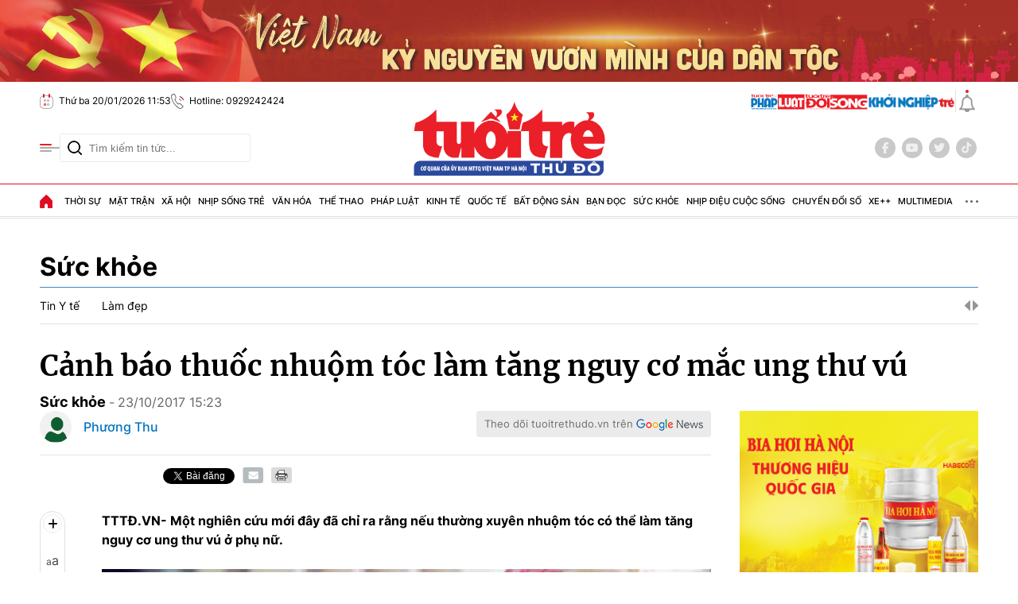

--- FILE ---
content_type: text/html; charset=utf-8
request_url: https://tuoitrethudo.vn/canh-bao-thuoc-nhuom-toc-lam-tang-nguy-co-mac-ung-thu-vu-62160.html
body_size: 24512
content:
<!DOCTYPE html>
<html translate="no" lang="vi">
<head>
    <title>Cảnh báo thuốc nhuộm tóc làm tăng nguy cơ mắc ung thư vú</title>	
<base href="https://tuoitrethudo.vn/" />
<meta http-equiv="Content-Type" content="text/html; charset=utf-8" />
<meta http-equiv="content-language" content="vi" />
<meta name="description" content="TTTĐ.VN- Một nghiên cứu mới đây đã chỉ ra rằng nếu thường xuyên nhuộm tóc có thể làm tăng nguy cơ ung thư vú ở phụ nữ." />
<meta name="keywords" content="" />
<meta name="news_keywords" content="" />
<meta name="robots" content="noodp,max-image-preview:large,index,follow" />
<meta name="copyright" content="Báo Tuổi Trẻ Thủ Đô" />
<meta name="author" content="Báo Tuổi Trẻ Thủ Đô" />
<meta http-equiv="audience" content="General" />
<meta name="resource-type" content="Document" />
<meta name="distribution" content="Global" />
<meta name="revisit-after" content="1 days" />
<meta name="GENERATOR" content="https://tuoitrethudo.vn/" />
<meta property="fb:admins" content="100000170835517" />
<meta property="fb:app_id" content="366799600959032" />    
<meta property="fb:pages" content="178538916276650" />
<meta property="og:locale" content="vi_VN" />
<meta property="og:site_name" content="Báo Tuổi Trẻ Thủ Đô" />
<meta property="og:url" content="https://tuoitrethudo.vn/canh-bao-thuoc-nhuom-toc-lam-tang-nguy-co-mac-ung-thu-vu-62160.html" />
<meta property="og:type" content="article" />
<meta property="og:title" content="Cảnh báo thuốc nhuộm tóc làm tăng nguy cơ mắc ung thư vú" />
<meta property="og:description" content="TTTĐ.VN- Một nghiên cứu mới đây đã chỉ ra rằng nếu thường xuyên nhuộm tóc có thể làm tăng nguy cơ ung thư vú ở phụ nữ." />
<meta property="og:image" content="https://cdn.tuoitrethudo.vn/stores/news_dataimages/tuoitrethudocomvn/102017/23/15/in_social/nhuom-toc-co-the-lam-tang-nguy-co-bi-ung-thu-vu-b2-1489378337-width500height37520200609080702.7906020.jpg?randTime=1768884804" />
<meta property="og:image:width" content="1200" />
<meta property="og:image:height" content="630" />	
<meta property="og:image:alt" content="Cảnh báo thuốc nhuộm tóc làm tăng nguy cơ mắc ung thư vú" />
<meta http-equiv="X-UA-Compatible" content="IE=edge" />
<meta name="viewport" content="width=device-width">
<meta name="theme-color" content="#fff" />
<link rel="alternate" href="https://tuoitrethudo.vn/canh-bao-thuoc-nhuom-toc-lam-tang-nguy-co-mac-ung-thu-vu-62160.html" hreflang="vi-vn" />
<link rel="canonical" href="https://tuoitrethudo.vn/canh-bao-thuoc-nhuom-toc-lam-tang-nguy-co-mac-ung-thu-vu-62160.html" />
<link rel="alternate" type="application/rss+xml" title="RSS Feed for Cảnh báo thuốc nhuộm tóc làm tăng nguy cơ mắc ung thư vú" href="https://tuoitrethudo.vn/rss_feed/suc-khoe" />
<!-- <link rel="amphtml" href="https://tuoitrethudo.vn/canh-bao-thuoc-nhuom-toc-lam-tang-nguy-co-mac-ung-thu-vu-62160.html&mobile=yes&amp=1" /> -->
<!-- favicon -->
<!-- <link rel="Shortcut Icon" href="https://tuoitrethudo.vn/modules/frontend/themes/tttd/images/favicon.png?v=2.620251205113631" type="image/x-icon" /> -->
<link rel="apple-touch-icon" sizes="57x57" href="https://tuoitrethudo.vn/modules/frontend/themes/tttd/images/favicon/apple-icon-57x57.png?v=2.620251205113631" />
<link rel="apple-touch-icon" sizes="60x60" href="https://tuoitrethudo.vn/modules/frontend/themes/tttd/images/favicon/apple-icon-60x60.png?v=2.620251205113631" />
<link rel="apple-touch-icon" sizes="72x72" href="https://tuoitrethudo.vn/modules/frontend/themes/tttd/images/favicon/apple-icon-72x72.png?v=2.620251205113631" />
<link rel="apple-touch-icon" sizes="76x76" href="https://tuoitrethudo.vn/modules/frontend/themes/tttd/images/favicon/apple-icon-76x76.png?v=2.620251205113631" />
<link rel="apple-touch-icon" sizes="114x114" href="https://tuoitrethudo.vn/modules/frontend/themes/tttd/images/favicon/apple-icon-114x114.png?v=2.620251205113631" />
<link rel="apple-touch-icon" sizes="120x120" href="https://tuoitrethudo.vn/modules/frontend/themes/tttd/images/favicon/apple-icon-120x120.png?v=2.620251205113631" />
<link rel="apple-touch-icon" sizes="144x144" href="https://tuoitrethudo.vn/modules/frontend/themes/tttd/images/favicon/apple-icon-144x144.png?v=2.620251205113631" />
<link rel="apple-touch-icon" sizes="152x152" href="https://tuoitrethudo.vn/modules/frontend/themes/tttd/images/favicon/apple-icon-152x152.png?v=2.620251205113631" />
<link rel="apple-touch-icon" sizes="180x180" href="https://tuoitrethudo.vn/modules/frontend/themes/tttd/images/favicon/apple-icon-180x180.png?v=2.620251205113631" />
<link rel="icon" type="image/png" sizes="192x192"  href="https://tuoitrethudo.vn/modules/frontend/themes/tttd/images/favicon/android-icon-192x192.png?v=2.620251205113631" />
<link rel="icon" type="image/png" sizes="32x32" href="https://tuoitrethudo.vn/modules/frontend/themes/tttd/images/favicon/favicon-32x32.png?v=2.620251205113631" />
<link rel="icon" type="image/png" sizes="96x96" href="https://tuoitrethudo.vn/modules/frontend/themes/tttd/images/favicon/favicon-96x96.png?v=2.620251205113631" />
<link rel="icon" type="image/png" sizes="16x16" href="https://tuoitrethudo.vn/modules/frontend/themes/tttd/images/favicon/favicon-16x16.png?v=2.620251205113631" />
<meta name="google-site-verification" content="m7VFrPvXrFiFo9jGxgvXgDt28NSH5eYmBGxAapGuF4E" />
<meta name="yandex-verification" content="7721762f0b6262d7" />
<meta name="msvalidate.01" content="3D228D3A34695D3FF8CCAA5DD6AEAA6C" />
<meta name="zalo-platform-site-verification" content="JCQN2fll75rPuuO6cC0o3qhiwG2cdJDOE3O" />
<meta name="zalo-platform-site-verification" content="SkUJ5RBb6KjZwQfDdfSS566WjowDqcHuCpW" /><meta name="google-site-verification" content="jE22A09ZDxwjgRAqHgLir1-NfQq6hR3TY6OLDVWC7-w" />
<!-- Google Tag Manager -->
<script>(function(w,d,s,l,i){w[l]=w[l]||[];w[l].push({'gtm.start':
new Date().getTime(),event:'gtm.js'});var f=d.getElementsByTagName(s)[0],
j=d.createElement(s),dl=l!='dataLayer'?'&l='+l:'';j.async=true;j.src=
'https://www.googletagmanager.com/gtm.js?id='+i+dl;f.parentNode.insertBefore(j,f);
})(window,document,'script','dataLayer','GTM-WZMM4RG8');</script>
<!-- End Google Tag Manager -->    <link ref="preload" href="https://tuoitrethudo.vn/modules/frontend/themes/tttd/css/fonts/Inter/Inter-Regular.ttf" as="style" />
	<link ref="preload" href="https://tuoitrethudo.vn/modules/frontend/themes/tttd/css/fonts/Inter/Inter-Medium.ttf" as="style" />
	<link ref="preload" href="https://tuoitrethudo.vn/modules/frontend/themes/tttd/css/fonts/Inter/Inter-Bold.ttf" as="style" />
	<link ref="preload" href="https://tuoitrethudo.vn/modules/frontend/themes/tttd/css/fonts/Merriweather/Merriweather-Bold.ttf" as="style" />
	<!-- <link ref="preload" href="https://tuoitrethudo.vn/modules/frontend/themes/tttd/css/fancybox.css" as="style" /> -->
    <link rel="stylesheet" href="https://tuoitrethudo.vn/modules/frontend/themes/tttd/js/slick/slick-theme.css?v=2.620251205113631">
    <link rel="stylesheet" href="https://tuoitrethudo.vn/modules/frontend/themes/tttd/js/swiper/swiper-bundle.min.css?v=2.620251205113631">
        <link rel="stylesheet" href="https://tuoitrethudo.vn/modules/frontend/themes/tttd/css/css_mastercms_article_comment.css?v=2.620251205113631">
    <link rel="stylesheet" href="https://tuoitrethudo.vn/modules/frontend/themes/tttd/css/css_mastercms_article_style_controler.css?v=2.620251205113631">
    <link rel="stylesheet" href="https://tuoitrethudo.vn/modules/frontend/themes/tttd/css/css_mastercms_font_face_controler.css?v=2.620251205113631">
    <link rel="stylesheet" href="https://tuoitrethudo.vn/modules/frontend/themes/tttd/js/jquery.bxslider.css?v=2.620251205113631">
        <link rel="stylesheet" href="https://tuoitrethudo.vn/modules/frontend/themes/tttd/js/swiper/swiper-bundle.min.css?v=2.620251205113631">

    <link rel="stylesheet" href="https://tuoitrethudo.vn/modules/frontend/themes/tttd/css/style.css?v=2.620251205113631">
    <link rel="stylesheet" href="https://tuoitrethudo.vn/modules/frontend/themes/tttd/css/fonts/fontawesome-6.5.1/css/all.min.css?v=2.620251205113631">
    <script src="https://tuoitrethudo.vn/modules/frontend/themes/tttd/js/mastercms-ultimate-edition.js?v=2.620251205113631"></script>
        <script src="https://tuoitrethudo.vn/modules/frontend/themes/tttd/js/jwplayer/jwplayer.js?v=2.620251205113631"></script>
    <script>jwplayer.key="oGJM/FhkI5HAbZ7t3Y2nb5feXksVhuPbnn0Nrw==";</script>
        <script src="https://tuoitrethudo.vn/modules/frontend/themes/tttd/js/jwplayer/jwplayer.js?v=2.620251205113631"></script>
    <script>jwplayer.key="oGJM/FhkI5HAbZ7t3Y2nb5feXksVhuPbnn0Nrw==";</script>
        <script src="https://tuoitrethudo.vn/modules/frontend/themes/tttd/js/jquery.bxslider.js?v=2.620251205113631"></script>
        </head>
<body >
<!-- Google Tag Manager (noscript) -->
<noscript><iframe src="https://www.googletagmanager.com/ns.html?id=GTM-WZMM4RG8" height="0" width="0" style="display:none;visibility:hidden"></iframe></noscript>
<!-- End Google Tag Manager (noscript) --><script type="application/ld+json">
{
    "@context" : "https://schema.org",
    "@type" : "Organization",
    "name" : "Tuổi Trẻ Thủ Đô",
    "url" : "https://tuoitrethudo.vn/",
    "logo": "https://tuoitrethudo.vn/modules/frontend/themes/tttd/images/logo.png?v=2.620251205113631"
}
</script>
<script type="application/ld+json">
{
    "@context": "https://schema.org",
  "@type": "BreadcrumbList",
  "itemListElement": 
  [
    {
      "@type": "ListItem",
      "position": 1,
      "item": {"@id": "https://tuoitrethudo.vn/","name": "Trang chủ"}
    },{  
      "@type": "ListItem",
      "position": 2,
      "item": {"@id": "https://tuoitrethudo.vn/suc-khoe","name": "Sức khỏe"}
    }  ]
  }
</script>
<script type="application/ld+json">
{
  "@context": "https://schema.org",
  "@type": "NewsArticle",
  "mainEntityOfPage": {
    "@type": "WebPage",
    "@id": "https://tuoitrethudo.vn/canh-bao-thuoc-nhuom-toc-lam-tang-nguy-co-mac-ung-thu-vu-62160.html"
  },
  "headline": "Cảnh báo thuốc nhuộm tóc làm tăng nguy cơ mắc ung thư vú",
  "description": "TTTĐ.VN- Một nghiên cứu mới đây đã chỉ ra rằng nếu thường xuyên nhuộm tóc có thể làm tăng nguy cơ ung thư vú ở phụ nữ.",
  "image": {
    "@type": "ImageObject",
    "url": "https://cdn.tuoitrethudo.vn/stores/news_dataimages/tuoitrethudocomvn/102017/23/15/in_social/nhuom-toc-co-the-lam-tang-nguy-co-bi-ung-thu-vu-b2-1489378337-width500height37520200609080702.7906020.jpg?randTime=1768884804",
    "width": 720,
    "height": 480
  },
  "datePublished": "2017-10-23T15:23:00+07:00",
  "dateModified": "2017-10-23T15:23:00+07:00",
  "author": {
    "@type": "Person",
    "name": "Phương Thu Tuổi Trẻ Thủ Đô"
  },
  "publisher": {
    "@type": "Organization",
    "name": "Tuổi Trẻ Thủ Đô",
    "logo": {
      "@type": "ImageObject",
      "url": "https://tuoitrethudo.vn/modules/frontend/themes/tttd/images/logo.png?v=2.620251205113631",
      "width": 300
    }
  }
}
</script>
    <span class="gotop"><i class="fa-solid fa-arrow-up"></i></span>
        <div class="banner fw clearfix">
            </div>
    <div class="webpage pc-detail">
    <div class="banner-container banner-qt m28 fw clearfix" style="margin-top: 0;">
    <div class="banner-pc-slider fw">
         
        <div class="banner-slider-item">
            <a href="https://tuoitrethudo.vn/adsfw/1/0/NTMy&amp;mode=default&amp;zone=banner-top-page-xuyen-trang-pc" class="__ads_click" target=_blank><img border=0  src="https://tuoitrethudo.vn/stores/ads_data/2026/012026/14/16/cha-o-mu-ng-dh-da-ng20260114160356.jpg?rt=20260114160400" alt="banner-top-chao-mung-dai-hoi-dang-toan-quoc" style="vertical-align:middle;" width="2850" height="230"/></a> 
        </div>
         
        <div class="banner-slider-item">
            <a href="https://tuoitrethudo.vn/adsfw/1/0/NTQx&amp;mode=default&amp;zone=banner-top-page-xuyen-trang-pc" class="__ads_click" target=_blank><img border=0  src="https://tuoitrethudo.vn/stores/ads_data/2025/122025/09/13/banner-gpmb-mau-xanh20251209132321.png?rt=20251209132321" alt="banner-gpmb-2025" style="vertical-align:middle;" width="3959" height="319"/></a> 
        </div>
         
        <div class="banner-slider-item">
            <a href="https://tuoitrethudo.vn/adsfw/1/0/NDkz&amp;mode=default&amp;zone=banner-top-page-xuyen-trang-pc" class="__ads_click" target=_blank><img border=0  src="https://tuoitrethudo.vn/stores/ads_data/2024/112024/25/17/viet-nam-ky-nguyen-vuon-minh20241125174047.jpg?rt=20241125174048" alt="banner-top-ky-nguyen-vuon-minh-cua-dan-toc" style="vertical-align:middle;" width="1900" height="153"/></a> 
        </div>
            </div>
</div>
<header id="header">
    <div class="header-top fw clearfix">
        <div class="siteCenter">
            <div class="header-info d-flex lt">
                <!-- <span class="ico-line"></span>
                <span class="ico-nav"></span>
                <span class="ico-line"></span> -->
                <span class="ico ico-calendar">Thứ ba 20/01/2026 11:53</span>
                <span class="ico ico-phone">Hotline: 0929242424</span>
                <!-- <a class="ico ico-mail" target="_blank" rel="nofollow" href="https://mail.google.com/mail/u/0/?view=cm&su=Message%20Subject&to&body=https://tuoitrethudo.com.vn&fs=1&tf=1">Email: tuoitrethudoonline@gmail.com</a> -->
            </div>
            <div class="header-info d-flex rt">
                <div class="logo-multisite d-flex">
                    <a href="https://phapluat.tuoitrethudo.vn/" title="Tuổi trẻ & Pháp luật" target="_blank">
                        <img src="https://tuoitrethudo.vn/modules/frontend/themes/tttd/images/pc/logo-TTPL.svg?v=2.620251205113631" height="20" alt="Tuổi trẻ &amp; Pháp luật" style="height: 20px;">
                    </a>
                    <a href="" title="" target="_blank">
                        <img src="https://tuoitrethudo.vn/modules/frontend/themes/tttd/images/pc/logo-doisong.png?v=2.620251205113631" height="20" alt="Tuổi trẻ &amp; Đời sống" style="height: 20px;">
                    </a>
                    <a href="https://khoinghieptre.tuoitrethudo.vn/" title="Khởi nghiệp trẻ" target="_blank">
                        <img src="https://tuoitrethudo.vn/modules/frontend/themes/tttd/images/pc/logo-khoinghieptre.png?v=2.620251205113631" height="20" alt="Khởi nghiệp trẻ" style="height: 20px;">
                    </a></div>
                <span class="ico-line"></span>
                <a class="ico-bell" href="https://tuoitrethudo.vn/tin-24h" title="Tin 24h"></a>
            </div>
        </div>
    </div>
    <div class="header-middle fw clearfix">
        <div class="siteCenter">
            <div class="header-extension">
                <span class="ico-nav"></span>
                <form id="frmSearch" class="https://tuoitrethudo.vn/search_enginer.html?p=tim-kiem" name="frmSearch">
                    <input type="text" onkeypress="return enter_search_q(event);" name="q" value="" placeholder="Tìm kiếm tin tức..." />
                    <button type="submit" name="submit" value="" onclick="return submit_search_q();"></button>
                </form>
            </div>
            <div class="header-logo">
                <a href="https://tuoitrethudo.vn/" title="Báo Tuổi Trẻ Thủ Đô" class="logo">
                    <img src="https://tuoitrethudo.vn/modules/frontend/themes/tttd/images/pc/logo.png?v=2.620251205113631" alt="Báo Tuổi Trẻ Thủ Đô" width="250">
                    <!-- <span class="site-slogan">CƠ QUAN CỦA ĐOÀN TNCS HỒ CHÍ MINH TP HÀ NỘI</span> -->
                </a>
            </div>
            <div class="header-social">
                <a href="https://www.facebook.com/baotttd" target="_blank" class="ft-social" rel="nofollow"><i class="fa-brands fa-facebook-f"></i></a>
                <a href="" class="ft-social"><i class="fa-brands fa-youtube" rel="nofollow"></i></a>
                <a href="" class="ft-social"><i class="fa-brands fa-twitter" rel="nofollow"></i></a>
                <a href="" class="ft-social"><i class="fa-brands fa-tiktok" rel="nofollow"></i></a>
            </div>
        </div>
    </div>
        <div class="header-mega-menu fw clearfix">
        <div class="siteCenter">
            <span class="ico-close">Đóng menu</span>
            <div class="layout-grid-menu">
                <div class="mega-menu-left">
                    <div class="navigation-header fw clearfix">
                                                <div class="mega-menu-item">
                            <a class="mega-link" href="https://tuoitrethudo.vn/thoi-su" title="Thời sự">Thời sự</a>
                                                        <a class="mega-link-sub" href="https://tuoitrethudo.vn/thoi-su/tin-tuc" title="Tin tức">Tin tức</a>
                                                        <a class="mega-link-sub" href="https://tuoitrethudo.vn/thoi-su/tieu-diem" title="Tiêu điểm">Tiêu điểm</a>
                                                        <a class="mega-link-sub" href="https://tuoitrethudo.vn/thoi-su/nhan-su" title="Nhân sự">Nhân sự</a>
                                                        <a class="mega-link-sub" href="https://tuoitrethudo.vn/thoi-su/chao-mung-dai-hoi-xiv-cua-dang" title="Chào mừng Đại hội XIV của Đảng">Chào mừng Đại hội XIV của Đảng</a>
                                                        <a class="mega-link-sub" href="https://tuoitrethudo.vn/thoi-su/bao-ve-nen-tang-tu-tuong-cua-dang" title="Bảo vệ nền tảng tư tưởng của Đảng">Bảo vệ nền tảng tư tưởng của Đảng</a>
                                                        <a class="mega-link-sub" href="https://tuoitrethudo.vn/thoi-su/ky-nguyen-vuon-minh-cua-dan-toc" title="Kỷ nguyên vươn mình của dân tộc">Kỷ nguyên vươn mình của dân tộc</a>
                                                    </div>
                                                <div class="mega-menu-item">
                            <a class="mega-link" href="https://tuoitrethudo.vn/mat-tran" title="Mặt trận">Mặt trận</a>
                                                        <a class="mega-link-sub" href="https://tuoitrethudo.vn/mat-tran/hoat-dong-mat-tran" title="Hoạt động Mặt trận">Hoạt động Mặt trận</a>
                                                        <a class="mega-link-sub" href="https://tuoitrethudo.vn/mat-tran/hoc-tap-va-lam-theo-loi-bac" title="Học tập và làm theo lời Bác">Học tập và làm theo lời Bác</a>
                                                        <a class="mega-link-sub" href="https://tuoitrethudo.vn/mat-tran/dan-toc-ton-giao" title="Dân tộc tôn giáo">Dân tộc tôn giáo</a>
                                                        <a class="mega-link-sub" href="https://tuoitrethudo.vn/mat-tran/doi-ngoai-nhan-dan" title="Đối ngoại nhân dân">Đối ngoại nhân dân</a>
                                                        <a class="mega-link-sub" href="https://tuoitrethudo.vn/mat-tran/lao-dong-cong-doan" title="Lao động - Công đoàn">Lao động - Công đoàn</a>
                                                        <a class="mega-link-sub" href="https://tuoitrethudo.vn/mat-tran/phu-nu-doi-song" title="Phụ nữ & Đời sống">Phụ nữ & Đời sống</a>
                                                    </div>
                                                <div class="mega-menu-item">
                            <a class="mega-link" href="https://tuoitrethudo.vn/xa-hoi" title="Xã hội">Xã hội</a>
                                                        <a class="mega-link-sub" href="https://tuoitrethudo.vn/xa-hoi/do-thi" title="Đô thị">Đô thị</a>
                                                        <a class="mega-link-sub" href="https://tuoitrethudo.vn/xa-hoi/moi-truong" title="Môi trường">Môi trường</a>
                                                        <a class="mega-link-sub" href="https://tuoitrethudo.vn/xa-hoi/bhxh-doi-song" title="BHXH & Đời sống">BHXH & Đời sống</a>
                                                        <a class="mega-link-sub" href="https://tuoitrethudo.vn/xa-hoi/giai-phong-mat-bang" title="Giải phóng mặt bằng">Giải phóng mặt bằng</a>
                                                        <a class="mega-link-sub" href="https://tuoitrethudo.vn/xa-hoi/muon-mat-cuoc-song" title="Muôn mặt cuộc sống">Muôn mặt cuộc sống</a>
                                                    </div>
                                                <div class="mega-menu-item">
                            <a class="mega-link" href="https://tuoitrethudo.vn/nhip-song-tre" title="Nhịp sống trẻ">Nhịp sống trẻ</a>
                                                        <a class="mega-link-sub" href="https://tuoitrethudo.vn/nhip-song-tre/doi-thoai-voi-thanh-nien" title="Đối thoại với Thanh niên">Đối thoại với Thanh niên</a>
                                                        <a class="mega-link-sub" href="https://tuoitrethudo.vn/nhip-song-tre/thanh-nien-tinh-nguyen" title="Thanh niên tình nguyện">Thanh niên tình nguyện</a>
                                                        <a class="mega-link-sub" href="https://tuoitrethudo.vn/nhip-song-tre/guong-mat-tre" title="Gương mặt trẻ">Gương mặt trẻ</a>
                                                        <a class="mega-link-sub" href="https://tuoitrethudo.vn/nhip-song-tre/goc-nhin-tre" title="Góc nhìn trẻ">Góc nhìn trẻ</a>
                                                    </div>
                                                <div class="mega-menu-item">
                            <a class="mega-link" href="https://tuoitrethudo.vn/van-hoa" title="Văn hóa">Văn hóa</a>
                                                        <a class="mega-link-sub" href="https://tuoitrethudo.vn/van-hoa/van-hoc" title="Văn học">Văn học</a>
                                                        <a class="mega-link-sub" href="https://tuoitrethudo.vn/van-hoa/nghe-thuat" title="Nghệ thuật">Nghệ thuật</a>
                                                        <a class="mega-link-sub" href="https://tuoitrethudo.vn/van-hoa/thoi-trang" title="Thời trang">Thời trang</a>
                                                    </div>
                                                <div class="mega-menu-item">
                            <a class="mega-link" href="https://tuoitrethudo.vn/the-thao" title="Thể thao">Thể thao</a>
                                                        <a class="mega-link-sub" href="https://tuoitrethudo.vn/the-thao/bong-da" title="Bóng đá">Bóng đá</a>
                                                        <a class="mega-link-sub" href="https://tuoitrethudo.vn/the-thao/the-thao-trong-nuoc" title="Thể thao trong nước">Thể thao trong nước</a>
                                                        <a class="mega-link-sub" href="https://tuoitrethudo.vn/the-thao/the-thao-nuoc-ngoai" title="Thể thao nước ngoài">Thể thao nước ngoài</a>
                                                        <a class="mega-link-sub" href="https://tuoitrethudo.vn/the-thao/hau-truong" title="Hậu trường">Hậu trường</a>
                                                    </div>
                                                <div class="mega-menu-item">
                            <a class="mega-link" href="https://tuoitrethudo.vn/phap-luat" title="Pháp luật">Pháp luật</a>
                                                        <a class="mega-link-sub" href="https://tuoitrethudo.vn/phap-luat/tin-tuc-antt" title="Tin tức ANTT">Tin tức ANTT</a>
                                                        <a class="mega-link-sub" href="https://tuoitrethudo.vn/phap-luat/ky-su-phap-dinh" title="Ký sự pháp đình">Ký sự pháp đình</a>
                                                        <a class="mega-link-sub" href="https://tuoitrethudo.vn/phap-luat/tu-van-phap-luat" title="Tư vấn pháp luật">Tư vấn pháp luật</a>
                                                        <a class="mega-link-sub" href="https://tuoitrethudo.vn/phap-luat/phong-chay-chua-chay" title="Phòng cháy chữa cháy">Phòng cháy chữa cháy</a>
                                                    </div>
                                                <div class="mega-menu-item">
                            <a class="mega-link" href="https://tuoitrethudo.vn/kinh-te" title="Kinh tế">Kinh tế</a>
                                                        <a class="mega-link-sub" href="https://tuoitrethudo.vn/kinh-te/nong-nghiep-nong-thon" title="Nông nghiệp - Nông thôn">Nông nghiệp - Nông thôn</a>
                                                        <a class="mega-link-sub" href="https://tuoitrethudo.vn/kinh-te/doanh-nghiep" title="Doanh nghiệp">Doanh nghiệp</a>
                                                        <a class="mega-link-sub" href="https://tuoitrethudo.vn/kinh-te/thi-truong-tai-chinh" title="Thị trường - Tài chính">Thị trường - Tài chính</a>
                                                        <a class="mega-link-sub" href="https://tuoitrethudo.vn/kinh-te/khoi-nghiep-sang-tao" title="Khởi nghiệp sáng tạo">Khởi nghiệp sáng tạo</a>
                                                        <a class="mega-link-sub" href="https://tuoitrethudo.vn/kinh-te/viec-lam" title="Việc làm">Việc làm</a>
                                                    </div>
                                                <div class="mega-menu-item">
                            <a class="mega-link" href="https://tuoitrethudo.vn/quoc-te" title="Quốc tế">Quốc tế</a>
                                                        <a class="mega-link-sub" href="https://tuoitrethudo.vn/quoc-te/nhin-ra-the-gioi" title="Nhìn ra thế giới">Nhìn ra thế giới</a>
                                                        <a class="mega-link-sub" href="https://tuoitrethudo.vn/quoc-te/chuyen-la" title="Chuyện lạ">Chuyện lạ</a>
                                                        <a class="mega-link-sub" href="https://tuoitrethudo.vn/quoc-te/the-gioi-24h" title="Thế giới 24h">Thế giới 24h</a>
                                                    </div>
                                                <div class="mega-menu-item">
                            <a class="mega-link" href="https://tuoitrethudo.vn/bat-dong-san" title="Bất động sản">Bất động sản</a>
                                                        <a class="mega-link-sub" href="https://tuoitrethudo.vn/bat-dong-san/du-an" title="Dự án">Dự án</a>
                                                        <a class="mega-link-sub" href="https://tuoitrethudo.vn/bat-dong-san/thi-truong" title="Thị trường">Thị trường</a>
                                                        <a class="mega-link-sub" href="https://tuoitrethudo.vn/bat-dong-san/quy-hoach-xay-dung" title="Quy hoạch - Xây dựng">Quy hoạch - Xây dựng</a>
                                                        <a class="mega-link-sub" href="https://tuoitrethudo.vn/bat-dong-san/noi-that" title="Nội thất">Nội thất</a>
                                                    </div>
                                                <div class="mega-menu-item">
                            <a class="mega-link" href="https://tuoitrethudo.vn/ban-doc" title="Bạn đọc">Bạn đọc</a>
                                                        <a class="mega-link-sub" href="https://tuoitrethudo.vn/ban-doc/duong-day-nong" title="Đường dây nóng">Đường dây nóng</a>
                                                        <a class="mega-link-sub" href="https://tuoitrethudo.vn/ban-doc/bao-ve-nguoi-tieu-dung" title="Bảo vệ người tiêu dùng">Bảo vệ người tiêu dùng</a>
                                                        <a class="mega-link-sub" href="https://tuoitrethudo.vn/ban-doc/cai-chinh" title="Cải chính">Cải chính</a>
                                                    </div>
                                                <div class="mega-menu-item">
                            <a class="mega-link" href="https://tuoitrethudo.vn/suc-khoe" title="Sức khỏe">Sức khỏe</a>
                                                        <a class="mega-link-sub" href="https://tuoitrethudo.vn/suc-khoe/tin-y-te" title="Tin Y tế">Tin Y tế</a>
                                                        <a class="mega-link-sub" href="https://tuoitrethudo.vn/suc-khoe/lam-dep" title="Làm đẹp">Làm đẹp</a>
                                                    </div>
                                                <div class="mega-menu-item">
                            <a class="mega-link" href="https://tuoitrethudo.vn/nhip-dieu-cuoc-song" title="Nhịp điệu cuộc sống">Nhịp điệu cuộc sống</a>
                                                        <a class="mega-link-sub" href="https://tuoitrethudo.vn/nhip-dieu-cuoc-song/du-lich" title="Du lịch">Du lịch</a>
                                                        <a class="mega-link-sub" href="https://tuoitrethudo.vn/nhip-dieu-cuoc-song/am-thuc" title="Ẩm thực">Ẩm thực</a>
                                                        <a class="mega-link-sub" href="https://tuoitrethudo.vn/nhip-dieu-cuoc-song/nguoi-ha-noi" title="Người Hà Nội">Người Hà Nội</a>
                                                    </div>
                                                <div class="mega-menu-item">
                            <a class="mega-link" href="https://tuoitrethudo.vn/chuyen-doi-so" title="Chuyển đổi số">Chuyển đổi số</a>
                                                        <a class="mega-link-sub" href="https://tuoitrethudo.vn/chuyen-doi-so/chinh-quyen-so" title="Chính quyền số">Chính quyền số</a>
                                                        <a class="mega-link-sub" href="https://tuoitrethudo.vn/chuyen-doi-so/kinh-te-so" title="Kinh tế số">Kinh tế số</a>
                                                        <a class="mega-link-sub" href="https://tuoitrethudo.vn/chuyen-doi-so/xa-hoi-so" title="Xã hội số">Xã hội số</a>
                                                        <a class="mega-link-sub" href="https://tuoitrethudo.vn/chuyen-doi-so/cong-nghe-so" title="Công nghệ số">Công nghệ số</a>
                                                    </div>
                                                <div class="mega-menu-item">
                            <a class="mega-link" href="https://tuoitrethudo.vn/xe" title="Xe++">Xe++</a>
                                                    </div>
                                                <div class="mega-menu-item">
                            <a class="mega-link" href="https://tuoitrethudo.vn/multimedia" title="MultiMedia">MultiMedia</a>
                            <a class="mega-link-sub" href="https://tuoitrethudo.vn/multimedia/anh" title="Ảnh">Ảnh</a>
                            <a class="mega-link-sub" href="https://tuoitrethudo.vn/video" title="Video">Video</a>
                            <a class="mega-link-sub" href="https://tuoitrethudo.vn/multimedia/emagazine" title="Emagazine">Emagazine</a>
                            <a class="mega-link-sub" href="https://tuoitrethudo.vn/multimedia/infographic" title="Infographic">Infographic</a>
                            <a class="mega-link-sub" href="https://tuoitrethudo.vn/podcast" title="Podcast">Podcast</a>
                        </div>
                        <div class="mega-menu-item">
                            <a class="mega-link" href="https://tuoitrethudo.vn/giao-thong" title="Giao thông">Giao thông</a>
                            <a class="mega-link-sub" href="https://tuoitrethudo.vn/giao-thong/du-an-duong-vanh-dai-4-vung-thu-do" title="Dự án đường Vành đai 4 - Vùng Thủ đô">Dự án đường Vành đai 4 - Vùng Thủ đô</a>
                        </div>
                        <div class="mega-menu-item">
                            <a class="mega-link" href="https://tuoitrethudo.vn/giai-tri" title="Giải trí">Giải trí</a>
                            <a class="mega-link-sub" href="https://tuoitrethudo.vn/giai-tri/dien-anh" title="Điện Ảnh">Điện ảnh</a>
                            <a class="mega-link-sub" href="https://tuoitrethudo.vn/giai-tri/am-nhac" title="Âm nhạc">Âm nhạc</a>
                        </div>
                        <div class="mega-menu-item">
                            <a class="mega-link" href="https://tuoitrethudo.vn/an-toan-thuc-pham" title="An toàn thực phẩm">An toàn thực phẩm</a>
                            <a class="mega-link-sub" href="https://tuoitrethudo.vn/an-toan-thuc-pham/dinh-duong" title="Dinh dưỡng">Dinh dưỡng</a>
                            <a class="mega-link-sub" href="https://tuoitrethudo.vn/an-toan-thuc-pham/mon-ngon" title="Món ngon">Món ngon</a>
                        </div>
                        <div class="mega-menu-item">
                            <a class="mega-link" href="https://tuoitrethudo.vn/giao-duc-tre" title="Giáo dục trẻ">Giáo dục trẻ</a>
                        </div>
                        <div class="mega-menu-item">
                            <a class="mega-link" href="https://tuoitrethudo.vn/san-pham-dich-vu" title="Sản phẩm - Dịch vụ">Sản phẩm - Dịch vụ</a>
                        </div>
                        <div class="mega-menu-item">
                            <a class="mega-link" href="https://tuoitrethudo.vn/nhip-song-phuong-nam" title="Nhịp sống phương Nam">Nhịp sống phương Nam</a>
                        </div>
                        <!-- <div class="mega-menu-item">
                            <a class="mega-link" href="https://tuoitrethudo.vn/giao-duc-tre" title="Giáo dục trẻ">Giáo dục trẻ</a>
                            <a class="mega-link" href="https://tuoitrethudo.vn/san-pham-dich-vu" title="Sản phẩm - Dịch vụ">Sản phẩm - Dịch vụ</a>
                            <a class="mega-link" href="https://tuoitrethudo.vn/nhip-song-phuong-nam" title="Nhịp sống phương Nam">Nhịp sống phương Nam</a>
                        </div> -->
                    </div>
                </div>
                <div class="mega-menu-right">
                    <div class="header-social">
                        <a href="https://www.facebook.com/baotttd" target="_blank" class="ft-social" rel="nofollow"><i class="fa-brands fa-facebook-f"></i></a>
                        <a href="" class="ft-social"><i class="fa-brands fa-youtube" rel="nofollow"></i></a>
                        <a href="" class="ft-social"><i class="fa-brands fa-twitter" rel="nofollow"></i></a>
                        <a href="" class="ft-social"><i class="fa-brands fa-tiktok" rel="nofollow"></i></a>
                    </div>
                </div>
            </div>
        </div>
    </div>
    <nav id="nav" class="header-menu">
        <div class="siteCenter">
            <ul class="main-menu fw clearfix">
                <li class="item-menu ico-homepage">
                    <a href="https://tuoitrethudo.vn/" title="Báo Tuổi Trẻ Thủ Đô" class="link-menu"></a>
                </li>
                                <li class="item-menu ">
                    <a href="https://tuoitrethudo.vn/thoi-su" class="link-menu " title="Thời sự">Thời sự</a>
                    <ul class="sub-menu">
                                                <li class="sub-item "><a href="https://tuoitrethudo.vn/thoi-su/tin-tuc" title="Tin tức">Tin tức</a></li>
                                                <li class="sub-item "><a href="https://tuoitrethudo.vn/thoi-su/tieu-diem" title="Tiêu điểm">Tiêu điểm</a></li>
                                                <li class="sub-item "><a href="https://tuoitrethudo.vn/thoi-su/nhan-su" title="Nhân sự">Nhân sự</a></li>
                                                <li class="sub-item "><a href="https://tuoitrethudo.vn/thoi-su/chao-mung-dai-hoi-xiv-cua-dang" title="Chào mừng Đại hội XIV của Đảng">Chào mừng Đại hội XIV của Đảng</a></li>
                                                <li class="sub-item "><a href="https://tuoitrethudo.vn/thoi-su/bao-ve-nen-tang-tu-tuong-cua-dang" title="Bảo vệ nền tảng tư tưởng của Đảng">Bảo vệ nền tảng tư tưởng của Đảng</a></li>
                                                <li class="sub-item "><a href="https://tuoitrethudo.vn/thoi-su/ky-nguyen-vuon-minh-cua-dan-toc" title="Kỷ nguyên vươn mình của dân tộc">Kỷ nguyên vươn mình của dân tộc</a></li>
                                            </ul>
                </li>
                                <li class="item-menu ">
                    <a href="https://tuoitrethudo.vn/mat-tran" class="link-menu " title="Mặt trận">Mặt trận</a>
                    <ul class="sub-menu">
                                                <li class="sub-item "><a href="https://tuoitrethudo.vn/mat-tran/hoat-dong-mat-tran" title="Hoạt động Mặt trận">Hoạt động Mặt trận</a></li>
                                                <li class="sub-item "><a href="https://tuoitrethudo.vn/mat-tran/hoc-tap-va-lam-theo-loi-bac" title="Học tập và làm theo lời Bác">Học tập và làm theo lời Bác</a></li>
                                                <li class="sub-item "><a href="https://tuoitrethudo.vn/mat-tran/dan-toc-ton-giao" title="Dân tộc tôn giáo">Dân tộc tôn giáo</a></li>
                                                <li class="sub-item "><a href="https://tuoitrethudo.vn/mat-tran/doi-ngoai-nhan-dan" title="Đối ngoại nhân dân">Đối ngoại nhân dân</a></li>
                                                <li class="sub-item "><a href="https://tuoitrethudo.vn/mat-tran/lao-dong-cong-doan" title="Lao động - Công đoàn">Lao động - Công đoàn</a></li>
                                                <li class="sub-item "><a href="https://tuoitrethudo.vn/mat-tran/phu-nu-doi-song" title="Phụ nữ & Đời sống">Phụ nữ & Đời sống</a></li>
                                            </ul>
                </li>
                                <li class="item-menu ">
                    <a href="https://tuoitrethudo.vn/xa-hoi" class="link-menu " title="Xã hội">Xã hội</a>
                    <ul class="sub-menu">
                                                <li class="sub-item "><a href="https://tuoitrethudo.vn/xa-hoi/do-thi" title="Đô thị">Đô thị</a></li>
                                                <li class="sub-item "><a href="https://tuoitrethudo.vn/xa-hoi/moi-truong" title="Môi trường">Môi trường</a></li>
                                                <li class="sub-item "><a href="https://tuoitrethudo.vn/xa-hoi/bhxh-doi-song" title="BHXH & Đời sống">BHXH & Đời sống</a></li>
                                                <li class="sub-item "><a href="https://tuoitrethudo.vn/xa-hoi/giai-phong-mat-bang" title="Giải phóng mặt bằng">Giải phóng mặt bằng</a></li>
                                                <li class="sub-item "><a href="https://tuoitrethudo.vn/xa-hoi/muon-mat-cuoc-song" title="Muôn mặt cuộc sống">Muôn mặt cuộc sống</a></li>
                                            </ul>
                </li>
                                <li class="item-menu ">
                    <a href="https://tuoitrethudo.vn/nhip-song-tre" class="link-menu " title="Nhịp sống trẻ">Nhịp sống trẻ</a>
                    <ul class="sub-menu">
                                                <li class="sub-item "><a href="https://tuoitrethudo.vn/nhip-song-tre/doi-thoai-voi-thanh-nien" title="Đối thoại với Thanh niên">Đối thoại với Thanh niên</a></li>
                                                <li class="sub-item "><a href="https://tuoitrethudo.vn/nhip-song-tre/thanh-nien-tinh-nguyen" title="Thanh niên tình nguyện">Thanh niên tình nguyện</a></li>
                                                <li class="sub-item "><a href="https://tuoitrethudo.vn/nhip-song-tre/guong-mat-tre" title="Gương mặt trẻ">Gương mặt trẻ</a></li>
                                                <li class="sub-item "><a href="https://tuoitrethudo.vn/nhip-song-tre/goc-nhin-tre" title="Góc nhìn trẻ">Góc nhìn trẻ</a></li>
                                            </ul>
                </li>
                                <li class="item-menu ">
                    <a href="https://tuoitrethudo.vn/van-hoa" class="link-menu " title="Văn hóa">Văn hóa</a>
                    <ul class="sub-menu">
                                                <li class="sub-item "><a href="https://tuoitrethudo.vn/van-hoa/van-hoc" title="Văn học">Văn học</a></li>
                                                <li class="sub-item "><a href="https://tuoitrethudo.vn/van-hoa/nghe-thuat" title="Nghệ thuật">Nghệ thuật</a></li>
                                                <li class="sub-item "><a href="https://tuoitrethudo.vn/van-hoa/thoi-trang" title="Thời trang">Thời trang</a></li>
                                            </ul>
                </li>
                                <li class="item-menu ">
                    <a href="https://tuoitrethudo.vn/the-thao" class="link-menu " title="Thể thao">Thể thao</a>
                    <ul class="sub-menu">
                                                <li class="sub-item "><a href="https://tuoitrethudo.vn/the-thao/bong-da" title="Bóng đá">Bóng đá</a></li>
                                                <li class="sub-item "><a href="https://tuoitrethudo.vn/the-thao/the-thao-trong-nuoc" title="Thể thao trong nước">Thể thao trong nước</a></li>
                                                <li class="sub-item "><a href="https://tuoitrethudo.vn/the-thao/the-thao-nuoc-ngoai" title="Thể thao nước ngoài">Thể thao nước ngoài</a></li>
                                                <li class="sub-item "><a href="https://tuoitrethudo.vn/the-thao/hau-truong" title="Hậu trường">Hậu trường</a></li>
                                            </ul>
                </li>
                                <li class="item-menu ">
                    <a href="https://tuoitrethudo.vn/phap-luat" class="link-menu " title="Pháp luật">Pháp luật</a>
                    <ul class="sub-menu">
                                                <li class="sub-item "><a href="https://tuoitrethudo.vn/phap-luat/tin-tuc-antt" title="Tin tức ANTT">Tin tức ANTT</a></li>
                                                <li class="sub-item "><a href="https://tuoitrethudo.vn/phap-luat/ky-su-phap-dinh" title="Ký sự pháp đình">Ký sự pháp đình</a></li>
                                                <li class="sub-item "><a href="https://tuoitrethudo.vn/phap-luat/tu-van-phap-luat" title="Tư vấn pháp luật">Tư vấn pháp luật</a></li>
                                                <li class="sub-item "><a href="https://tuoitrethudo.vn/phap-luat/phong-chay-chua-chay" title="Phòng cháy chữa cháy">Phòng cháy chữa cháy</a></li>
                                            </ul>
                </li>
                                <li class="item-menu ">
                    <a href="https://tuoitrethudo.vn/kinh-te" class="link-menu " title="Kinh tế">Kinh tế</a>
                    <ul class="sub-menu">
                                                <li class="sub-item "><a href="https://tuoitrethudo.vn/kinh-te/nong-nghiep-nong-thon" title="Nông nghiệp - Nông thôn">Nông nghiệp - Nông thôn</a></li>
                                                <li class="sub-item "><a href="https://tuoitrethudo.vn/kinh-te/doanh-nghiep" title="Doanh nghiệp">Doanh nghiệp</a></li>
                                                <li class="sub-item "><a href="https://tuoitrethudo.vn/kinh-te/thi-truong-tai-chinh" title="Thị trường - Tài chính">Thị trường - Tài chính</a></li>
                                                <li class="sub-item "><a href="https://tuoitrethudo.vn/kinh-te/khoi-nghiep-sang-tao" title="Khởi nghiệp sáng tạo">Khởi nghiệp sáng tạo</a></li>
                                                <li class="sub-item "><a href="https://tuoitrethudo.vn/kinh-te/viec-lam" title="Việc làm">Việc làm</a></li>
                                            </ul>
                </li>
                                <li class="item-menu ">
                    <a href="https://tuoitrethudo.vn/quoc-te" class="link-menu " title="Quốc tế">Quốc tế</a>
                    <ul class="sub-menu">
                                                <li class="sub-item "><a href="https://tuoitrethudo.vn/quoc-te/nhin-ra-the-gioi" title="Nhìn ra thế giới">Nhìn ra thế giới</a></li>
                                                <li class="sub-item "><a href="https://tuoitrethudo.vn/quoc-te/chuyen-la" title="Chuyện lạ">Chuyện lạ</a></li>
                                                <li class="sub-item "><a href="https://tuoitrethudo.vn/quoc-te/the-gioi-24h" title="Thế giới 24h">Thế giới 24h</a></li>
                                            </ul>
                </li>
                                <li class="item-menu ">
                    <a href="https://tuoitrethudo.vn/bat-dong-san" class="link-menu " title="Bất động sản">Bất động sản</a>
                    <ul class="sub-menu">
                                                <li class="sub-item "><a href="https://tuoitrethudo.vn/bat-dong-san/du-an" title="Dự án">Dự án</a></li>
                                                <li class="sub-item "><a href="https://tuoitrethudo.vn/bat-dong-san/thi-truong" title="Thị trường">Thị trường</a></li>
                                                <li class="sub-item "><a href="https://tuoitrethudo.vn/bat-dong-san/quy-hoach-xay-dung" title="Quy hoạch - Xây dựng">Quy hoạch - Xây dựng</a></li>
                                                <li class="sub-item "><a href="https://tuoitrethudo.vn/bat-dong-san/noi-that" title="Nội thất">Nội thất</a></li>
                                            </ul>
                </li>
                                <li class="item-menu ">
                    <a href="https://tuoitrethudo.vn/ban-doc" class="link-menu " title="Bạn đọc">Bạn đọc</a>
                    <ul class="sub-menu">
                                                <li class="sub-item "><a href="https://tuoitrethudo.vn/ban-doc/duong-day-nong" title="Đường dây nóng">Đường dây nóng</a></li>
                                                <li class="sub-item "><a href="https://tuoitrethudo.vn/ban-doc/bao-ve-nguoi-tieu-dung" title="Bảo vệ người tiêu dùng">Bảo vệ người tiêu dùng</a></li>
                                                <li class="sub-item "><a href="https://tuoitrethudo.vn/ban-doc/cai-chinh" title="Cải chính">Cải chính</a></li>
                                            </ul>
                </li>
                                <li class="item-menu active">
                    <a href="https://tuoitrethudo.vn/suc-khoe" class="link-menu active" title="Sức khỏe">Sức khỏe</a>
                    <ul class="sub-menu">
                                                <li class="sub-item "><a href="https://tuoitrethudo.vn/suc-khoe/tin-y-te" title="Tin Y tế">Tin Y tế</a></li>
                                                <li class="sub-item "><a href="https://tuoitrethudo.vn/suc-khoe/lam-dep" title="Làm đẹp">Làm đẹp</a></li>
                                            </ul>
                </li>
                                <li class="item-menu ">
                    <a href="https://tuoitrethudo.vn/nhip-dieu-cuoc-song" class="link-menu " title="Nhịp điệu cuộc sống">Nhịp điệu cuộc sống</a>
                    <ul class="sub-menu">
                                                <li class="sub-item "><a href="https://tuoitrethudo.vn/nhip-dieu-cuoc-song/du-lich" title="Du lịch">Du lịch</a></li>
                                                <li class="sub-item "><a href="https://tuoitrethudo.vn/nhip-dieu-cuoc-song/am-thuc" title="Ẩm thực">Ẩm thực</a></li>
                                                <li class="sub-item "><a href="https://tuoitrethudo.vn/nhip-dieu-cuoc-song/nguoi-ha-noi" title="Người Hà Nội">Người Hà Nội</a></li>
                                            </ul>
                </li>
                                <li class="item-menu ">
                    <a href="https://tuoitrethudo.vn/chuyen-doi-so" class="link-menu " title="Chuyển đổi số">Chuyển đổi số</a>
                    <ul class="sub-menu">
                                                <li class="sub-item "><a href="https://tuoitrethudo.vn/chuyen-doi-so/chinh-quyen-so" title="Chính quyền số">Chính quyền số</a></li>
                                                <li class="sub-item "><a href="https://tuoitrethudo.vn/chuyen-doi-so/kinh-te-so" title="Kinh tế số">Kinh tế số</a></li>
                                                <li class="sub-item "><a href="https://tuoitrethudo.vn/chuyen-doi-so/xa-hoi-so" title="Xã hội số">Xã hội số</a></li>
                                                <li class="sub-item "><a href="https://tuoitrethudo.vn/chuyen-doi-so/cong-nghe-so" title="Công nghệ số">Công nghệ số</a></li>
                                            </ul>
                </li>
                                <li class="item-menu ">
                    <a href="https://tuoitrethudo.vn/xe" class="link-menu " title="Xe++">Xe++</a>
                    <ul class="sub-menu">
                                            </ul>
                </li>
                                <li class="item-menu">
                    <a href="https://tuoitrethudo.vn/multimedia" title="MultiMedia" class="link-menu">MultiMedia</a>
                    <ul class="sub-menu">
                        <li class="sub-item"><a href="https://tuoitrethudo.vn/multimedia/anh" title="Ảnh">Ảnh</a></li>
                        <li class="sub-item"><a href="https://tuoitrethudo.vn/video" title="Video">Video</a></li>
                        <li class="sub-item"><a href="https://tuoitrethudo.vn/multimedia/emagazine" title="Emagazine">Emagazine</a></li>
                        <li class="sub-item"><a href="https://tuoitrethudo.vn/multimedia/infographic" title="Infographic">Infographic</a></li>
                        <li class="sub-item"><a href="https://tuoitrethudo.vn/podcast" title="Podcast">Podcast</a></li>
                    </ul>
                </li>
                <li class="item-menu ico-ellipsis">
                    <span class="link-menu"></span>
                    <ul class="sub-menu">
                        <li class="sub-item"><a href="https://tuoitrethudo.vn/giao-thong" title="Giao thông">Giao thông</a></li>
                        <li class="sub-item"><a href="https://tuoitrethudo.vn/giai-tri" title="Giải trí">Giải trí</a></li>
                        <li class="sub-item"><a href="https://tuoitrethudo.vn/an-toan-thuc-pham" title="An toàn thực phẩm">An toàn thực phẩm</a></li>
                        <li class="sub-item"><a href="https://tuoitrethudo.vn/giao-duc-tre" title="Giáo dục trẻ">Giáo dục trẻ</a></li>
                        <li class="sub-item"><a href="https://tuoitrethudo.vn/san-pham-dich-vu" title="Sản phẩm - Dịch vụ">Sản phẩm - Dịch vụ</a></li>
                    </ul>
                </li>
            </ul>
        </div>
    </nav>
    </header>
<div class="banner-container m28 fw clearfix">
    <div class="siteCenter">
        <div class="banner-pc-slider fw">
                    </div>
    </div>
</div>
<div class="bx-breadcrumb fw clearfix">
    <div class="siteCenter">
                <div class="bx-breadcrumb-name ">
            <div class="bx-breadcrumb-title">
                <a href="https://tuoitrethudo.vn/instant-article-facebook" title="Instant Article (Facebook)" class="bx-breadcrumb-link">Instant Article (Facebook)</a>
            </div>
            <div class="bx-breadcrumb-sub-detail fw clearfix">
                <div class="breadcrumb-swiper clearfix">
                    <div class="swiper-wrapper fw clearfix">
                                            </div>
                     <!-- If we need navigation buttons -->
                    <div class="swiper-button-prev"></div>
                    <div class="swiper-button-next"></div>
                </div>
            </div>
        </div>
                <div class="bx-breadcrumb-name ">
            <div class="bx-breadcrumb-title">
                <a href="https://tuoitrethudo.vn/phuong-xa" title="Phường, Xã" class="bx-breadcrumb-link">Phường, Xã</a>
            </div>
            <div class="bx-breadcrumb-sub-detail fw clearfix">
                <div class="breadcrumb-swiper clearfix">
                    <div class="swiper-wrapper fw clearfix">
                                            </div>
                     <!-- If we need navigation buttons -->
                    <div class="swiper-button-prev"></div>
                    <div class="swiper-button-next"></div>
                </div>
            </div>
        </div>
                <div class="bx-breadcrumb-name ">
            <div class="bx-breadcrumb-title">
                <a href="https://tuoitrethudo.vn/tin-phuong-xa" title="Tin Phường, Xã" class="bx-breadcrumb-link">Tin Phường, Xã</a>
            </div>
            <div class="bx-breadcrumb-sub-detail fw clearfix">
                <div class="breadcrumb-swiper clearfix">
                    <div class="swiper-wrapper fw clearfix">
                                            </div>
                     <!-- If we need navigation buttons -->
                    <div class="swiper-button-prev"></div>
                    <div class="swiper-button-next"></div>
                </div>
            </div>
        </div>
                <div class="bx-breadcrumb-name ">
            <div class="bx-breadcrumb-title">
                <a href="https://tuoitrethudo.vn/thoi-su" title="Thời sự" class="bx-breadcrumb-link">Thời sự</a>
            </div>
            <div class="bx-breadcrumb-sub-detail fw clearfix">
                <div class="breadcrumb-swiper clearfix">
                    <div class="swiper-wrapper fw clearfix">
                                                <a href="https://tuoitrethudo.vn/thoi-su/tin-tuc" title="Tin tức" class="swiper-slide link-breadcrumb-sub ">Tin tức</a>
                                                <a href="https://tuoitrethudo.vn/thoi-su/tieu-diem" title="Tiêu điểm" class="swiper-slide link-breadcrumb-sub ">Tiêu điểm</a>
                                                <a href="https://tuoitrethudo.vn/thoi-su/nhan-su" title="Nhân sự" class="swiper-slide link-breadcrumb-sub ">Nhân sự</a>
                                                <a href="https://tuoitrethudo.vn/thoi-su/chao-mung-dai-hoi-xiv-cua-dang" title="Chào mừng Đại hội XIV của Đảng" class="swiper-slide link-breadcrumb-sub ">Chào mừng Đại hội XIV của Đảng</a>
                                                <a href="https://tuoitrethudo.vn/thoi-su/bao-ve-nen-tang-tu-tuong-cua-dang" title="Bảo vệ nền tảng tư tưởng của Đảng" class="swiper-slide link-breadcrumb-sub ">Bảo vệ nền tảng tư tưởng của Đảng</a>
                                                <a href="https://tuoitrethudo.vn/thoi-su/ky-nguyen-vuon-minh-cua-dan-toc" title="Kỷ nguyên vươn mình của dân tộc" class="swiper-slide link-breadcrumb-sub ">Kỷ nguyên vươn mình của dân tộc</a>
                                            </div>
                     <!-- If we need navigation buttons -->
                    <div class="swiper-button-prev"></div>
                    <div class="swiper-button-next"></div>
                </div>
            </div>
        </div>
                <div class="bx-breadcrumb-name ">
            <div class="bx-breadcrumb-title">
                <a href="https://tuoitrethudo.vn/mat-tran" title="Mặt trận" class="bx-breadcrumb-link">Mặt trận</a>
            </div>
            <div class="bx-breadcrumb-sub-detail fw clearfix">
                <div class="breadcrumb-swiper clearfix">
                    <div class="swiper-wrapper fw clearfix">
                                                <a href="https://tuoitrethudo.vn/mat-tran/hoat-dong-mat-tran" title="Hoạt động Mặt trận" class="swiper-slide link-breadcrumb-sub ">Hoạt động Mặt trận</a>
                                                <a href="https://tuoitrethudo.vn/mat-tran/hoc-tap-va-lam-theo-loi-bac" title="Học tập và làm theo lời Bác" class="swiper-slide link-breadcrumb-sub ">Học tập và làm theo lời Bác</a>
                                                <a href="https://tuoitrethudo.vn/mat-tran/dan-toc-ton-giao" title="Dân tộc tôn giáo" class="swiper-slide link-breadcrumb-sub ">Dân tộc tôn giáo</a>
                                                <a href="https://tuoitrethudo.vn/mat-tran/doi-ngoai-nhan-dan" title="Đối ngoại nhân dân" class="swiper-slide link-breadcrumb-sub ">Đối ngoại nhân dân</a>
                                                <a href="https://tuoitrethudo.vn/mat-tran/lao-dong-cong-doan" title="Lao động - Công đoàn" class="swiper-slide link-breadcrumb-sub ">Lao động - Công đoàn</a>
                                                <a href="https://tuoitrethudo.vn/mat-tran/phu-nu-doi-song" title="Phụ nữ & Đời sống" class="swiper-slide link-breadcrumb-sub ">Phụ nữ & Đời sống</a>
                                            </div>
                     <!-- If we need navigation buttons -->
                    <div class="swiper-button-prev"></div>
                    <div class="swiper-button-next"></div>
                </div>
            </div>
        </div>
                <div class="bx-breadcrumb-name ">
            <div class="bx-breadcrumb-title">
                <a href="https://tuoitrethudo.vn/xa-hoi" title="Xã hội" class="bx-breadcrumb-link">Xã hội</a>
            </div>
            <div class="bx-breadcrumb-sub-detail fw clearfix">
                <div class="breadcrumb-swiper clearfix">
                    <div class="swiper-wrapper fw clearfix">
                                                <a href="https://tuoitrethudo.vn/xa-hoi/do-thi" title="Đô thị" class="swiper-slide link-breadcrumb-sub ">Đô thị</a>
                                                <a href="https://tuoitrethudo.vn/xa-hoi/moi-truong" title="Môi trường" class="swiper-slide link-breadcrumb-sub ">Môi trường</a>
                                                <a href="https://tuoitrethudo.vn/xa-hoi/bhxh-doi-song" title="BHXH & Đời sống" class="swiper-slide link-breadcrumb-sub ">BHXH & Đời sống</a>
                                                <a href="https://tuoitrethudo.vn/xa-hoi/giai-phong-mat-bang" title="Giải phóng mặt bằng" class="swiper-slide link-breadcrumb-sub ">Giải phóng mặt bằng</a>
                                                <a href="https://tuoitrethudo.vn/xa-hoi/muon-mat-cuoc-song" title="Muôn mặt cuộc sống" class="swiper-slide link-breadcrumb-sub ">Muôn mặt cuộc sống</a>
                                            </div>
                     <!-- If we need navigation buttons -->
                    <div class="swiper-button-prev"></div>
                    <div class="swiper-button-next"></div>
                </div>
            </div>
        </div>
                <div class="bx-breadcrumb-name ">
            <div class="bx-breadcrumb-title">
                <a href="https://tuoitrethudo.vn/nhip-song-tre" title="Nhịp sống trẻ" class="bx-breadcrumb-link">Nhịp sống trẻ</a>
            </div>
            <div class="bx-breadcrumb-sub-detail fw clearfix">
                <div class="breadcrumb-swiper clearfix">
                    <div class="swiper-wrapper fw clearfix">
                                                <a href="https://tuoitrethudo.vn/nhip-song-tre/doi-thoai-voi-thanh-nien" title="Đối thoại với Thanh niên" class="swiper-slide link-breadcrumb-sub ">Đối thoại với Thanh niên</a>
                                                <a href="https://tuoitrethudo.vn/nhip-song-tre/thanh-nien-tinh-nguyen" title="Thanh niên tình nguyện" class="swiper-slide link-breadcrumb-sub ">Thanh niên tình nguyện</a>
                                                <a href="https://tuoitrethudo.vn/nhip-song-tre/guong-mat-tre" title="Gương mặt trẻ" class="swiper-slide link-breadcrumb-sub ">Gương mặt trẻ</a>
                                                <a href="https://tuoitrethudo.vn/nhip-song-tre/goc-nhin-tre" title="Góc nhìn trẻ" class="swiper-slide link-breadcrumb-sub ">Góc nhìn trẻ</a>
                                            </div>
                     <!-- If we need navigation buttons -->
                    <div class="swiper-button-prev"></div>
                    <div class="swiper-button-next"></div>
                </div>
            </div>
        </div>
                <div class="bx-breadcrumb-name ">
            <div class="bx-breadcrumb-title">
                <a href="https://tuoitrethudo.vn/van-hoa" title="Văn hóa" class="bx-breadcrumb-link">Văn hóa</a>
            </div>
            <div class="bx-breadcrumb-sub-detail fw clearfix">
                <div class="breadcrumb-swiper clearfix">
                    <div class="swiper-wrapper fw clearfix">
                                                <a href="https://tuoitrethudo.vn/van-hoa/van-hoc" title="Văn học" class="swiper-slide link-breadcrumb-sub ">Văn học</a>
                                                <a href="https://tuoitrethudo.vn/van-hoa/nghe-thuat" title="Nghệ thuật" class="swiper-slide link-breadcrumb-sub ">Nghệ thuật</a>
                                                <a href="https://tuoitrethudo.vn/van-hoa/thoi-trang" title="Thời trang" class="swiper-slide link-breadcrumb-sub ">Thời trang</a>
                                            </div>
                     <!-- If we need navigation buttons -->
                    <div class="swiper-button-prev"></div>
                    <div class="swiper-button-next"></div>
                </div>
            </div>
        </div>
                <div class="bx-breadcrumb-name ">
            <div class="bx-breadcrumb-title">
                <a href="https://tuoitrethudo.vn/giai-tri" title="Giải trí" class="bx-breadcrumb-link">Giải trí</a>
            </div>
            <div class="bx-breadcrumb-sub-detail fw clearfix">
                <div class="breadcrumb-swiper clearfix">
                    <div class="swiper-wrapper fw clearfix">
                                                <a href="https://tuoitrethudo.vn/giai-tri/dien-anh" title="Điện ảnh" class="swiper-slide link-breadcrumb-sub ">Điện ảnh</a>
                                                <a href="https://tuoitrethudo.vn/giai-tri/am-nhac" title="Âm nhạc" class="swiper-slide link-breadcrumb-sub ">Âm nhạc</a>
                                            </div>
                     <!-- If we need navigation buttons -->
                    <div class="swiper-button-prev"></div>
                    <div class="swiper-button-next"></div>
                </div>
            </div>
        </div>
                <div class="bx-breadcrumb-name ">
            <div class="bx-breadcrumb-title">
                <a href="https://tuoitrethudo.vn/giao-duc" title="Giáo dục" class="bx-breadcrumb-link">Giáo dục</a>
            </div>
            <div class="bx-breadcrumb-sub-detail fw clearfix">
                <div class="breadcrumb-swiper clearfix">
                    <div class="swiper-wrapper fw clearfix">
                                            </div>
                     <!-- If we need navigation buttons -->
                    <div class="swiper-button-prev"></div>
                    <div class="swiper-button-next"></div>
                </div>
            </div>
        </div>
                <div class="bx-breadcrumb-name ">
            <div class="bx-breadcrumb-title">
                <a href="https://tuoitrethudo.vn/the-thao" title="Thể thao" class="bx-breadcrumb-link">Thể thao</a>
            </div>
            <div class="bx-breadcrumb-sub-detail fw clearfix">
                <div class="breadcrumb-swiper clearfix">
                    <div class="swiper-wrapper fw clearfix">
                                                <a href="https://tuoitrethudo.vn/the-thao/bong-da" title="Bóng đá" class="swiper-slide link-breadcrumb-sub ">Bóng đá</a>
                                                <a href="https://tuoitrethudo.vn/the-thao/the-thao-trong-nuoc" title="Thể thao trong nước" class="swiper-slide link-breadcrumb-sub ">Thể thao trong nước</a>
                                                <a href="https://tuoitrethudo.vn/the-thao/the-thao-nuoc-ngoai" title="Thể thao nước ngoài" class="swiper-slide link-breadcrumb-sub ">Thể thao nước ngoài</a>
                                                <a href="https://tuoitrethudo.vn/the-thao/hau-truong" title="Hậu trường" class="swiper-slide link-breadcrumb-sub ">Hậu trường</a>
                                            </div>
                     <!-- If we need navigation buttons -->
                    <div class="swiper-button-prev"></div>
                    <div class="swiper-button-next"></div>
                </div>
            </div>
        </div>
                <div class="bx-breadcrumb-name ">
            <div class="bx-breadcrumb-title">
                <a href="https://tuoitrethudo.vn/phap-luat" title="Pháp luật" class="bx-breadcrumb-link">Pháp luật</a>
            </div>
            <div class="bx-breadcrumb-sub-detail fw clearfix">
                <div class="breadcrumb-swiper clearfix">
                    <div class="swiper-wrapper fw clearfix">
                                                <a href="https://tuoitrethudo.vn/phap-luat/tin-tuc-antt" title="Tin tức ANTT" class="swiper-slide link-breadcrumb-sub ">Tin tức ANTT</a>
                                                <a href="https://tuoitrethudo.vn/phap-luat/ky-su-phap-dinh" title="Ký sự pháp đình" class="swiper-slide link-breadcrumb-sub ">Ký sự pháp đình</a>
                                                <a href="https://tuoitrethudo.vn/phap-luat/tu-van-phap-luat" title="Tư vấn pháp luật" class="swiper-slide link-breadcrumb-sub ">Tư vấn pháp luật</a>
                                                <a href="https://tuoitrethudo.vn/phap-luat/phong-chay-chua-chay" title="Phòng cháy chữa cháy" class="swiper-slide link-breadcrumb-sub ">Phòng cháy chữa cháy</a>
                                            </div>
                     <!-- If we need navigation buttons -->
                    <div class="swiper-button-prev"></div>
                    <div class="swiper-button-next"></div>
                </div>
            </div>
        </div>
                <div class="bx-breadcrumb-name ">
            <div class="bx-breadcrumb-title">
                <a href="https://tuoitrethudo.vn/kinh-te" title="Kinh tế" class="bx-breadcrumb-link">Kinh tế</a>
            </div>
            <div class="bx-breadcrumb-sub-detail fw clearfix">
                <div class="breadcrumb-swiper clearfix">
                    <div class="swiper-wrapper fw clearfix">
                                                <a href="https://tuoitrethudo.vn/kinh-te/nong-nghiep-nong-thon" title="Nông nghiệp - Nông thôn" class="swiper-slide link-breadcrumb-sub ">Nông nghiệp - Nông thôn</a>
                                                <a href="https://tuoitrethudo.vn/kinh-te/doanh-nghiep" title="Doanh nghiệp" class="swiper-slide link-breadcrumb-sub ">Doanh nghiệp</a>
                                                <a href="https://tuoitrethudo.vn/kinh-te/thi-truong-tai-chinh" title="Thị trường - Tài chính" class="swiper-slide link-breadcrumb-sub ">Thị trường - Tài chính</a>
                                                <a href="https://tuoitrethudo.vn/kinh-te/khoi-nghiep-sang-tao" title="Khởi nghiệp sáng tạo" class="swiper-slide link-breadcrumb-sub ">Khởi nghiệp sáng tạo</a>
                                                <a href="https://tuoitrethudo.vn/kinh-te/viec-lam" title="Việc làm" class="swiper-slide link-breadcrumb-sub ">Việc làm</a>
                                            </div>
                     <!-- If we need navigation buttons -->
                    <div class="swiper-button-prev"></div>
                    <div class="swiper-button-next"></div>
                </div>
            </div>
        </div>
                <div class="bx-breadcrumb-name ">
            <div class="bx-breadcrumb-title">
                <a href="https://tuoitrethudo.vn/quoc-te" title="Quốc tế" class="bx-breadcrumb-link">Quốc tế</a>
            </div>
            <div class="bx-breadcrumb-sub-detail fw clearfix">
                <div class="breadcrumb-swiper clearfix">
                    <div class="swiper-wrapper fw clearfix">
                                                <a href="https://tuoitrethudo.vn/quoc-te/nhin-ra-the-gioi" title="Nhìn ra thế giới" class="swiper-slide link-breadcrumb-sub ">Nhìn ra thế giới</a>
                                                <a href="https://tuoitrethudo.vn/quoc-te/chuyen-la" title="Chuyện lạ" class="swiper-slide link-breadcrumb-sub ">Chuyện lạ</a>
                                                <a href="https://tuoitrethudo.vn/quoc-te/the-gioi-24h" title="Thế giới 24h" class="swiper-slide link-breadcrumb-sub ">Thế giới 24h</a>
                                            </div>
                     <!-- If we need navigation buttons -->
                    <div class="swiper-button-prev"></div>
                    <div class="swiper-button-next"></div>
                </div>
            </div>
        </div>
                <div class="bx-breadcrumb-name ">
            <div class="bx-breadcrumb-title">
                <a href="https://tuoitrethudo.vn/bat-dong-san" title="Bất động sản" class="bx-breadcrumb-link">Bất động sản</a>
            </div>
            <div class="bx-breadcrumb-sub-detail fw clearfix">
                <div class="breadcrumb-swiper clearfix">
                    <div class="swiper-wrapper fw clearfix">
                                                <a href="https://tuoitrethudo.vn/bat-dong-san/du-an" title="Dự án" class="swiper-slide link-breadcrumb-sub ">Dự án</a>
                                                <a href="https://tuoitrethudo.vn/bat-dong-san/thi-truong" title="Thị trường" class="swiper-slide link-breadcrumb-sub ">Thị trường</a>
                                                <a href="https://tuoitrethudo.vn/bat-dong-san/quy-hoach-xay-dung" title="Quy hoạch - Xây dựng" class="swiper-slide link-breadcrumb-sub ">Quy hoạch - Xây dựng</a>
                                                <a href="https://tuoitrethudo.vn/bat-dong-san/noi-that" title="Nội thất" class="swiper-slide link-breadcrumb-sub ">Nội thất</a>
                                            </div>
                     <!-- If we need navigation buttons -->
                    <div class="swiper-button-prev"></div>
                    <div class="swiper-button-next"></div>
                </div>
            </div>
        </div>
                <div class="bx-breadcrumb-name ">
            <div class="bx-breadcrumb-title">
                <a href="https://tuoitrethudo.vn/ban-doc" title="Bạn đọc" class="bx-breadcrumb-link">Bạn đọc</a>
            </div>
            <div class="bx-breadcrumb-sub-detail fw clearfix">
                <div class="breadcrumb-swiper clearfix">
                    <div class="swiper-wrapper fw clearfix">
                                                <a href="https://tuoitrethudo.vn/ban-doc/duong-day-nong" title="Đường dây nóng" class="swiper-slide link-breadcrumb-sub ">Đường dây nóng</a>
                                                <a href="https://tuoitrethudo.vn/ban-doc/bao-ve-nguoi-tieu-dung" title="Bảo vệ người tiêu dùng" class="swiper-slide link-breadcrumb-sub ">Bảo vệ người tiêu dùng</a>
                                                <a href="https://tuoitrethudo.vn/ban-doc/cai-chinh" title="Cải chính" class="swiper-slide link-breadcrumb-sub ">Cải chính</a>
                                            </div>
                     <!-- If we need navigation buttons -->
                    <div class="swiper-button-prev"></div>
                    <div class="swiper-button-next"></div>
                </div>
            </div>
        </div>
                <div class="bx-breadcrumb-name active">
            <div class="bx-breadcrumb-title">
                <a href="https://tuoitrethudo.vn/suc-khoe" title="Sức khỏe" class="bx-breadcrumb-link">Sức khỏe</a>
            </div>
            <div class="bx-breadcrumb-sub-detail fw clearfix">
                <div class="breadcrumb-swiper clearfix">
                    <div class="swiper-wrapper fw clearfix">
                                                <a href="https://tuoitrethudo.vn/suc-khoe/tin-y-te" title="Tin Y tế" class="swiper-slide link-breadcrumb-sub ">Tin Y tế</a>
                                                <a href="https://tuoitrethudo.vn/suc-khoe/lam-dep" title="Làm đẹp" class="swiper-slide link-breadcrumb-sub ">Làm đẹp</a>
                                            </div>
                     <!-- If we need navigation buttons -->
                    <div class="swiper-button-prev"></div>
                    <div class="swiper-button-next"></div>
                </div>
            </div>
        </div>
                <div class="bx-breadcrumb-name ">
            <div class="bx-breadcrumb-title">
                <a href="https://tuoitrethudo.vn/nhip-dieu-cuoc-song" title="Nhịp điệu cuộc sống" class="bx-breadcrumb-link">Nhịp điệu cuộc sống</a>
            </div>
            <div class="bx-breadcrumb-sub-detail fw clearfix">
                <div class="breadcrumb-swiper clearfix">
                    <div class="swiper-wrapper fw clearfix">
                                                <a href="https://tuoitrethudo.vn/nhip-dieu-cuoc-song/du-lich" title="Du lịch" class="swiper-slide link-breadcrumb-sub ">Du lịch</a>
                                                <a href="https://tuoitrethudo.vn/nhip-dieu-cuoc-song/am-thuc" title="Ẩm thực" class="swiper-slide link-breadcrumb-sub ">Ẩm thực</a>
                                                <a href="https://tuoitrethudo.vn/nhip-dieu-cuoc-song/nguoi-ha-noi" title="Người Hà Nội" class="swiper-slide link-breadcrumb-sub ">Người Hà Nội</a>
                                            </div>
                     <!-- If we need navigation buttons -->
                    <div class="swiper-button-prev"></div>
                    <div class="swiper-button-next"></div>
                </div>
            </div>
        </div>
                <div class="bx-breadcrumb-name ">
            <div class="bx-breadcrumb-title">
                <a href="https://tuoitrethudo.vn/chuyen-doi-so" title="Chuyển đổi số" class="bx-breadcrumb-link">Chuyển đổi số</a>
            </div>
            <div class="bx-breadcrumb-sub-detail fw clearfix">
                <div class="breadcrumb-swiper clearfix">
                    <div class="swiper-wrapper fw clearfix">
                                                <a href="https://tuoitrethudo.vn/chuyen-doi-so/chinh-quyen-so" title="Chính quyền số" class="swiper-slide link-breadcrumb-sub ">Chính quyền số</a>
                                                <a href="https://tuoitrethudo.vn/chuyen-doi-so/kinh-te-so" title="Kinh tế số" class="swiper-slide link-breadcrumb-sub ">Kinh tế số</a>
                                                <a href="https://tuoitrethudo.vn/chuyen-doi-so/xa-hoi-so" title="Xã hội số" class="swiper-slide link-breadcrumb-sub ">Xã hội số</a>
                                                <a href="https://tuoitrethudo.vn/chuyen-doi-so/cong-nghe-so" title="Công nghệ số" class="swiper-slide link-breadcrumb-sub ">Công nghệ số</a>
                                            </div>
                     <!-- If we need navigation buttons -->
                    <div class="swiper-button-prev"></div>
                    <div class="swiper-button-next"></div>
                </div>
            </div>
        </div>
                <div class="bx-breadcrumb-name ">
            <div class="bx-breadcrumb-title">
                <a href="https://tuoitrethudo.vn/nhip-song-phuong-nam" title="Nhịp sống phương Nam" class="bx-breadcrumb-link">Nhịp sống phương Nam</a>
            </div>
            <div class="bx-breadcrumb-sub-detail fw clearfix">
                <div class="breadcrumb-swiper clearfix">
                    <div class="swiper-wrapper fw clearfix">
                                            </div>
                     <!-- If we need navigation buttons -->
                    <div class="swiper-button-prev"></div>
                    <div class="swiper-button-next"></div>
                </div>
            </div>
        </div>
                <div class="bx-breadcrumb-name ">
            <div class="bx-breadcrumb-title">
                <a href="https://tuoitrethudo.vn/giao-thong" title="Giao thông" class="bx-breadcrumb-link">Giao thông</a>
            </div>
            <div class="bx-breadcrumb-sub-detail fw clearfix">
                <div class="breadcrumb-swiper clearfix">
                    <div class="swiper-wrapper fw clearfix">
                                                <a href="https://tuoitrethudo.vn/giao-thong/du-an-duong-vanh-dai-4-vung-thu-do" title="Dự án đường Vành đai 4 - Vùng Thủ đô" class="swiper-slide link-breadcrumb-sub ">Dự án đường Vành đai 4 - Vùng Thủ đô</a>
                                            </div>
                     <!-- If we need navigation buttons -->
                    <div class="swiper-button-prev"></div>
                    <div class="swiper-button-next"></div>
                </div>
            </div>
        </div>
                <div class="bx-breadcrumb-name ">
            <div class="bx-breadcrumb-title">
                <a href="https://tuoitrethudo.vn/xe" title="Xe++" class="bx-breadcrumb-link">Xe++</a>
            </div>
            <div class="bx-breadcrumb-sub-detail fw clearfix">
                <div class="breadcrumb-swiper clearfix">
                    <div class="swiper-wrapper fw clearfix">
                                            </div>
                     <!-- If we need navigation buttons -->
                    <div class="swiper-button-prev"></div>
                    <div class="swiper-button-next"></div>
                </div>
            </div>
        </div>
                <div class="bx-breadcrumb-name ">
            <div class="bx-breadcrumb-title">
                <a href="https://tuoitrethudo.vn/san-pham-dich-vu" title="Sản phẩm - Dịch vụ" class="bx-breadcrumb-link">Sản phẩm - Dịch vụ</a>
            </div>
            <div class="bx-breadcrumb-sub-detail fw clearfix">
                <div class="breadcrumb-swiper clearfix">
                    <div class="swiper-wrapper fw clearfix">
                                            </div>
                     <!-- If we need navigation buttons -->
                    <div class="swiper-button-prev"></div>
                    <div class="swiper-button-next"></div>
                </div>
            </div>
        </div>
                <div class="bx-breadcrumb-name ">
            <div class="bx-breadcrumb-title">
                <a href="https://tuoitrethudo.vn/multimedia" title="MultiMedia" class="bx-breadcrumb-link">MultiMedia</a>
            </div>
            <div class="bx-breadcrumb-sub-detail fw clearfix">
                <div class="breadcrumb-swiper clearfix">
                    <div class="swiper-wrapper fw clearfix">
                                                <a href="https://tuoitrethudo.vn/multimedia/emagazine" title="Emagazine" class="swiper-slide link-breadcrumb-sub ">Emagazine</a>
                                                <a href="https://tuoitrethudo.vn/multimedia/anh" title="Ảnh" class="swiper-slide link-breadcrumb-sub ">Ảnh</a>
                                                <a href="https://tuoitrethudo.vn/multimedia/infographic" title="Infographic" class="swiper-slide link-breadcrumb-sub ">Infographic</a>
                                            </div>
                     <!-- If we need navigation buttons -->
                    <div class="swiper-button-prev"></div>
                    <div class="swiper-button-next"></div>
                </div>
            </div>
        </div>
                <div class="bx-breadcrumb-name ">
            <div class="bx-breadcrumb-title">
                <a href="https://tuoitrethudo.vn/an-toan-thuc-pham" title="An toàn thực phẩm" class="bx-breadcrumb-link">An toàn thực phẩm</a>
            </div>
            <div class="bx-breadcrumb-sub-detail fw clearfix">
                <div class="breadcrumb-swiper clearfix">
                    <div class="swiper-wrapper fw clearfix">
                                                <a href="https://tuoitrethudo.vn/an-toan-thuc-pham/dinh-duong" title="Dinh dưỡng" class="swiper-slide link-breadcrumb-sub ">Dinh dưỡng</a>
                                                <a href="https://tuoitrethudo.vn/an-toan-thuc-pham/mon-ngon" title="Món ngon" class="swiper-slide link-breadcrumb-sub ">Món ngon</a>
                                            </div>
                     <!-- If we need navigation buttons -->
                    <div class="swiper-button-prev"></div>
                    <div class="swiper-button-next"></div>
                </div>
            </div>
        </div>
                <div class="bx-breadcrumb-name ">
            <div class="bx-breadcrumb-title">
                <a href="https://tuoitrethudo.vn/video" title="Video" class="bx-breadcrumb-link">Video</a>
            </div>
            <div class="bx-breadcrumb-sub-detail fw clearfix">
                <div class="breadcrumb-swiper clearfix">
                    <div class="swiper-wrapper fw clearfix">
                                                <a href="https://tuoitrethudo.vn/video/van-hoa" title="Văn hóa" class="swiper-slide link-breadcrumb-sub ">Văn hóa</a>
                                                <a href="https://tuoitrethudo.vn/video/phap-luat" title="Pháp luật" class="swiper-slide link-breadcrumb-sub ">Pháp luật</a>
                                                <a href="https://tuoitrethudo.vn/video/kinh-te" title="Kinh tế" class="swiper-slide link-breadcrumb-sub ">Kinh tế</a>
                                                <a href="https://tuoitrethudo.vn/video/ban-doc" title="Bạn đọc" class="swiper-slide link-breadcrumb-sub ">Bạn đọc</a>
                                                <a href="https://tuoitrethudo.vn/video/nhip-song-tre" title="Nhịp sống trẻ" class="swiper-slide link-breadcrumb-sub ">Nhịp sống trẻ</a>
                                                <a href="https://tuoitrethudo.vn/video/cong-nghe" title="Công nghệ" class="swiper-slide link-breadcrumb-sub ">Công nghệ</a>
                                                <a href="https://tuoitrethudo.vn/video/xe" title="Xe" class="swiper-slide link-breadcrumb-sub ">Xe</a>
                                                <a href="https://tuoitrethudo.vn/video/quoc-te" title="Quốc tế" class="swiper-slide link-breadcrumb-sub ">Quốc tế</a>
                                                <a href="https://tuoitrethudo.vn/video/xa-hoi" title="Xã hội" class="swiper-slide link-breadcrumb-sub ">Xã hội</a>
                                                <a href="https://tuoitrethudo.vn/video/the-thao" title="Thể thao" class="swiper-slide link-breadcrumb-sub ">Thể thao</a>
                                                <a href="https://tuoitrethudo.vn/video/giao-duc" title="Giáo dục" class="swiper-slide link-breadcrumb-sub ">Giáo dục</a>
                                                <a href="https://tuoitrethudo.vn/video/bat-dong-san" title="Bất động sản" class="swiper-slide link-breadcrumb-sub ">Bất động sản</a>
                                                <a href="https://tuoitrethudo.vn/video/thoi-su" title="Thời sự" class="swiper-slide link-breadcrumb-sub ">Thời sự</a>
                                                <a href="https://tuoitrethudo.vn/video/an-toan-thuc-pham" title="An toàn thực phẩm" class="swiper-slide link-breadcrumb-sub ">An toàn thực phẩm</a>
                                            </div>
                     <!-- If we need navigation buttons -->
                    <div class="swiper-button-prev"></div>
                    <div class="swiper-button-next"></div>
                </div>
            </div>
        </div>
                <div class="bx-breadcrumb-name ">
            <div class="bx-breadcrumb-title">
                <a href="https://tuoitrethudo.vn/podcast" title="Podcast" class="bx-breadcrumb-link">Podcast</a>
            </div>
            <div class="bx-breadcrumb-sub-detail fw clearfix">
                <div class="breadcrumb-swiper clearfix">
                    <div class="swiper-wrapper fw clearfix">
                                            </div>
                     <!-- If we need navigation buttons -->
                    <div class="swiper-button-prev"></div>
                    <div class="swiper-button-next"></div>
                </div>
            </div>
        </div>
                <div class="bx-breadcrumb-name ">
            <div class="bx-breadcrumb-title">
                <a href="https://tuoitrethudo.vn/tin-24h" title="Tin 24h" class="bx-breadcrumb-link">Tin 24h</a>
            </div>
            <div class="bx-breadcrumb-sub-detail fw clearfix">
                <div class="breadcrumb-swiper clearfix">
                    <div class="swiper-wrapper fw clearfix">
                                            </div>
                     <!-- If we need navigation buttons -->
                    <div class="swiper-button-prev"></div>
                    <div class="swiper-button-next"></div>
                </div>
            </div>
        </div>
                <div class="bx-breadcrumb-name ">
            <div class="bx-breadcrumb-title">
                <a href="https://tuoitrethudo.vn/su-kien" title="Sự kiện" class="bx-breadcrumb-link">Sự kiện</a>
            </div>
            <div class="bx-breadcrumb-sub-detail fw clearfix">
                <div class="breadcrumb-swiper clearfix">
                    <div class="swiper-wrapper fw clearfix">
                                            </div>
                     <!-- If we need navigation buttons -->
                    <div class="swiper-button-prev"></div>
                    <div class="swiper-button-next"></div>
                </div>
            </div>
        </div>
                <div class="bx-breadcrumb-name ">
            <div class="bx-breadcrumb-title">
                <a href="https://tuoitrethudo.vn/bao-in" title="Báo in" class="bx-breadcrumb-link">Báo in</a>
            </div>
            <div class="bx-breadcrumb-sub-detail fw clearfix">
                <div class="breadcrumb-swiper clearfix">
                    <div class="swiper-wrapper fw clearfix">
                                                <a href="https://tuoitrethudo.vn/bao-in/bao-tuoi-tre-thu-do" title="Báo Tuổi trẻ Thủ đô" class="swiper-slide link-breadcrumb-sub ">Báo Tuổi trẻ Thủ đô</a>
                                                <a href="https://tuoitrethudo.vn/bao-in/an-pham-tuoi-tre-doi-song" title="Ấn phẩm Tuổi trẻ Đời sống" class="swiper-slide link-breadcrumb-sub ">Ấn phẩm Tuổi trẻ Đời sống</a>
                                                <a href="https://tuoitrethudo.vn/bao-in/an-pham-dac-biet" title="Ấn phẩm đặc biệt" class="swiper-slide link-breadcrumb-sub ">Ấn phẩm đặc biệt</a>
                                            </div>
                     <!-- If we need navigation buttons -->
                    <div class="swiper-button-prev"></div>
                    <div class="swiper-button-next"></div>
                </div>
            </div>
        </div>
                <div class="bx-breadcrumb-name ">
            <div class="bx-breadcrumb-title">
                <a href="https://tuoitrethudo.vn/tim-kiem" title="Tìm kiếm" class="bx-breadcrumb-link">Tìm kiếm</a>
            </div>
            <div class="bx-breadcrumb-sub-detail fw clearfix">
                <div class="breadcrumb-swiper clearfix">
                    <div class="swiper-wrapper fw clearfix">
                                            </div>
                     <!-- If we need navigation buttons -->
                    <div class="swiper-button-prev"></div>
                    <div class="swiper-button-next"></div>
                </div>
            </div>
        </div>
                <div class="bx-breadcrumb-name ">
            <div class="bx-breadcrumb-title">
                <a href="https://tuoitrethudo.vn/tag" title="Tag" class="bx-breadcrumb-link">Tag</a>
            </div>
            <div class="bx-breadcrumb-sub-detail fw clearfix">
                <div class="breadcrumb-swiper clearfix">
                    <div class="swiper-wrapper fw clearfix">
                                            </div>
                     <!-- If we need navigation buttons -->
                    <div class="swiper-button-prev"></div>
                    <div class="swiper-button-next"></div>
                </div>
            </div>
        </div>
                <div class="bx-breadcrumb-name ">
            <div class="bx-breadcrumb-title">
                <a href="https://tuoitrethudo.vn/tac-gia" title="Tác giả" class="bx-breadcrumb-link">Tác giả</a>
            </div>
            <div class="bx-breadcrumb-sub-detail fw clearfix">
                <div class="breadcrumb-swiper clearfix">
                    <div class="swiper-wrapper fw clearfix">
                                            </div>
                     <!-- If we need navigation buttons -->
                    <div class="swiper-button-prev"></div>
                    <div class="swiper-button-next"></div>
                </div>
            </div>
        </div>
                <div class="bx-breadcrumb-name ">
            <div class="bx-breadcrumb-title">
                <a href="https://tuoitrethudo.vn/trang-bao-loi" title="Trang báo lỗi" class="bx-breadcrumb-link">Trang báo lỗi</a>
            </div>
            <div class="bx-breadcrumb-sub-detail fw clearfix">
                <div class="breadcrumb-swiper clearfix">
                    <div class="swiper-wrapper fw clearfix">
                                            </div>
                     <!-- If we need navigation buttons -->
                    <div class="swiper-button-prev"></div>
                    <div class="swiper-button-next"></div>
                </div>
            </div>
        </div>
                <div class="bx-breadcrumb-name ">
            <div class="bx-breadcrumb-title">
                <a href="https://tuoitrethudo.vn/thong-tin-toa-soan" title="Thông tin tòa soạn" class="bx-breadcrumb-link">Thông tin tòa soạn</a>
            </div>
            <div class="bx-breadcrumb-sub-detail fw clearfix">
                <div class="breadcrumb-swiper clearfix">
                    <div class="swiper-wrapper fw clearfix">
                                            </div>
                     <!-- If we need navigation buttons -->
                    <div class="swiper-button-prev"></div>
                    <div class="swiper-button-next"></div>
                </div>
            </div>
        </div>
                <div class="bx-breadcrumb-name ">
            <div class="bx-breadcrumb-title">
                <a href="https://tuoitrethudo.vn/lien-he-quang-cao" title="Liên hệ quảng cáo" class="bx-breadcrumb-link">Liên hệ quảng cáo</a>
            </div>
            <div class="bx-breadcrumb-sub-detail fw clearfix">
                <div class="breadcrumb-swiper clearfix">
                    <div class="swiper-wrapper fw clearfix">
                                            </div>
                     <!-- If we need navigation buttons -->
                    <div class="swiper-button-prev"></div>
                    <div class="swiper-button-next"></div>
                </div>
            </div>
        </div>
                <div class="bx-breadcrumb-name ">
            <div class="bx-breadcrumb-title">
                <a href="https://tuoitrethudo.vn/lien-he-gui-bai" title="Liên hệ gửi bài" class="bx-breadcrumb-link">Liên hệ gửi bài</a>
            </div>
            <div class="bx-breadcrumb-sub-detail fw clearfix">
                <div class="breadcrumb-swiper clearfix">
                    <div class="swiper-wrapper fw clearfix">
                                            </div>
                     <!-- If we need navigation buttons -->
                    <div class="swiper-button-prev"></div>
                    <div class="swiper-button-next"></div>
                </div>
            </div>
        </div>
                <div class="bx-breadcrumb-name ">
            <div class="bx-breadcrumb-title">
                <a href="https://tuoitrethudo.vn/tra-cuu-diem-thi" title="Tra cứu điểm thi" class="bx-breadcrumb-link">Tra cứu điểm thi</a>
            </div>
            <div class="bx-breadcrumb-sub-detail fw clearfix">
                <div class="breadcrumb-swiper clearfix">
                    <div class="swiper-wrapper fw clearfix">
                                            </div>
                     <!-- If we need navigation buttons -->
                    <div class="swiper-button-prev"></div>
                    <div class="swiper-button-next"></div>
                </div>
            </div>
        </div>
            </div>
</div>
    <main id="main">
        <div class="body-detail">
            <div class="siteCenter l-flex">
                                <div class="article-detail-intro">
                    <!-- <div class="article-detail-video-top fw clearfix"></div> -->
                    <div class="article-detail-subtitle"></div>
                    <h1 class="article-detail-title">
                                                Cảnh báo thuốc nhuộm tóc làm tăng nguy cơ mắc ung thư vú                    </h1>
                    <div class="article-detail-meta">
                        <a href="https://tuoitrethudo.vn/suc-khoe" title='Sức khỏe' class="article-detail-cat">Sức khỏe</a>
                        <span class="article-detail-publish"><span class="format_time">23/10/2017 15:23</span></span>
                    </div>
                </div>
                                <div class="bx-grid-body">
                    <div class="bx-grid-left">
                                                <div class="bx-detail-article fw clearfix">
                            <div class="article-detail-info fw clearfix">
                                                                <div class="article-author-info lt">
                                                                        <div class="author-image lt">
                                        <img src="https://tuoitrethudo.vn/stores/member_avatar/mastercms_noavatar.png" alt="Phương Thu" width="35" />
                                    </div>
                                                                        <div class="lt">
                                        <h2 class="author-title">
                                            											<a class="author-link" href="https://tuoitrethudo.vn/search_enginer.html?p=tim-kiem&q=Phương Thu&s_cond=3">Phương Thu</a>
                                            										</h2>
                                    </div>
                                </div>
								                                <div class="rt">
                                                                        <a class="ico-google-news rt" href="https://news.google.com/publications/CAAqKggKIiRDQklTRlFnTWFoRUtEM1IxYjJsMGNtVjBhSFZrYnk1MmJpZ0FQAQ?hl=vi&gl=VN&ceid=VN%3Avi" target="_blank" rel="nofollow">Theo dõi tuoitrethudo.vn trên</a>
                                </div>
                            </div>
                            <div class="article-detail-share fw clearfix">
                                <div class="fb-like lt" style="height: 20px;" data-href="https://tuoitrethudo.vn/canh-bao-thuoc-nhuom-toc-lam-tang-nguy-co-mac-ung-thu-vu-62160.html" data-layout="button_count" data-action="like" data-size="small" data-show-faces="false" data-share="true"></div>
                                <!-- <div style="margin: 1px 10px 0 0;" class="zalo-share-button lt" data-href="https://tuoitrethudo.vn/canh-bao-thuoc-nhuom-toc-lam-tang-nguy-co-mac-ung-thu-vu-62160.html" data-oaid="579745863508352884" data-layout="1" data-color="blue" data-customize=false></div> -->
                                <div class="lt" style="margin:1px 10px 0 0;">
                                    <a id="twitter-wjs" class="twitter-share-button lt" href="https://tuoitrethudo.vn/canh-bao-thuoc-nhuom-toc-lam-tang-nguy-co-mac-ung-thu-vu-62160.html" rel="nofollow">Tweet</a>
                                </div>
                                <a class="post-mail email-button lt" href="https://mail.google.com/mail/u/0/?view=cm&su=Cảnh báo thuốc nhuộm tóc làm tăng nguy cơ mắc ung thư vú&to&body=https://tuoitrethudo.vn/canh-bao-thuoc-nhuom-toc-lam-tang-nguy-co-mac-ung-thu-vu-62160.html&fs=1&tf=1" target="_blank" title="Email" rel="nofollow"></a>
                                <a class="post-print lt" href="https://tuoitrethudo.vn/apicenter@/print_article&i=62160" target="_blank" title="Print" class="post-print" rel="nofollow"></a>
                            </div>
                            <div class="article-detail-main">
                                <div class="article-detail-extensition lt">
                                    <div class="article-detail-button p-sticky">
                                        <div class="change-font">
                                            <span class="ico-arrow toLarge"><i class="fa-solid fa-plus"></i></span>
                                            <div class="font">
                                                <span style="font-size: 12px;">a</span><span style="font-size: 16px;">a</span>
                                            </div>
                                            <span class="ico-arrow toSmall"><i class="fa-solid fa-minus"></i></span>
                                        </div>
                                        <div class="article-detail-social">
                                            <!-- <a href="" class="ic-copy"><i class="fa-solid fa-link"></i></a> -->
                                            <a href="https://www.facebook.com/sharer/sharer.php?u=https://tuoitrethudo.vn/canh-bao-thuoc-nhuom-toc-lam-tang-nguy-co-mac-ung-thu-vu-62160.html" rel="nofollow" onclick="javascript:window.open(this.href, '', 'menubar=no,toolbar=no,resizable=yes,scrollbars=yes,height=600,width=600');return false;" class="ic-fb"><i class="fa-brands fa-facebook-f"></i></a>
                                            <a href="javascript:void(0);" class="ic-commentto"><i class="fa-regular fa-message"></i></a>
                                            <!-- <span style="width: 100%;height: 1px;background-color: #f1e2e7;margin-bottom: 10px;display: block;"></span> -->
                                            <!-- <a class="ic-follow" href="#"><i class="fa-solid fa-bookmark"></i></a> -->
                                            <a href="https://tuoitrethudo.vn/apicenter@/print_article&i=62160" target="_blank" rel="nofollow" onclick="javascript:window.open(this.href, '', 'menubar=no,toolbar=no,resizable=yes,scrollbars=yes,height=600,width=600');return false;" class="ic-print"><i class="fa-solid fa-print"></i></a>
                                        </div>
                                    </div>
                                </div>
                                <div class="article-detail-content">
                                    <div class="article-detail-desc">
                                        TTTĐ.VN- Một nghiên cứu mới đây đã chỉ ra rằng nếu thường xuyên nhuộm tóc có thể làm tăng nguy cơ ung thư vú ở phụ nữ.                                    </div>
                                    <div class="__MASTERCMS_CONTENT fw clearfix">
                                        <p class="content-article-top-img">  	                    <table border="0" cellpadding="0" cellspacing="0" class="MASTERCMS_TPL_TABLE" style="width: 100%;"><tbody><tr><td>  															<img  src="https://cdn.tuoitrethudo.vn/stores/news_dataimages/tuoitrethudocomvn/102017/23/15/canh-bao-thuoc-nhuom-toc-lam-tang-nguy-co-mac-ung-thu-vu-03-.5421.jpg" class="" alt="Cảnh báo thuốc nhuộm tóc làm tăng nguy cơ mắc ung thư vú" style="max-width:100%;" title="Cảnh báo thuốc nhuộm tóc làm tăng nguy cơ mắc ung thư vú">  														</td></tr><tr><td></td></tr></tbody></table>  	                </p><p style="text-align: justify;">Theo New York Post, kết luận này được giáo sư Kefah Mokbel, bác sĩ phẫu thuật ung thư tại Bệnh viện Princess Grace (Anh) đưa ra sau khi cùng đồng nghiệp xem xét những công trình về mối liên hệ giữa thuốc nhuộm tóc và ung thư vú. Cụ thể, những phụ nữ thường xuyên nhuộm tóc có nguy cơ ung thư vú cao hơn 14% bình thường.<br /><br /><span style="text-align: center;">“Phát hiện của chúng tôi chứng tỏ thuốc nhuộm tóc có thể làm tăng nguy cơ ung thư vú. Tuy vậy vẫn cần nghiên cứu thêm để khẳng định kết luận”, giáo sư Mokbel nói.</span></p><p style="text-align: center;"><br /><table border="0" cellpadding="0" cellspacing="0" class="MASTERCMS_TPL_TABLE" style="width: 100%;"><tbody><tr><td>  															<img  src="https://cdn.tuoitrethudo.vn/stores/news_dataimages/tuoitrethudocomvn/102017/23/15/canh-bao-thuoc-nhuom-toc-lam-tang-nguy-co-mac-ung-thu-vu-03-.9328.jpg" class="" alt="Cảnh báo thuốc nhuộm tóc làm tăng nguy cơ mắc ung thư vú" style="max-width:100%;" title="Cảnh báo thuốc nhuộm tóc làm tăng nguy cơ mắc ung thư vú">  														</td></tr><tr><td></td></tr></tbody></table><em>Cảnh báo thuốc nhuộm tóc làm tăng nguy cơ mắc ung thư vú</em><br /><br /></p><p style="text-align: justify;">Để hạn chế rủi ro bệnh tật, giáo sư Mokbel khuyên phái đẹp chỉ nhuộm tóc tối đa năm lần mỗi năm và ưu tiên chọn thuốc nhuộm có thành phần tự nhiên.<br /><br /></p><p style="text-align: justify;">Trước đó, nhà nghiên cứu Sanna Heikkinen từ ĐH Helsinki ở Phần Lan và Cơ quan Đăng ký ung thư Phần Lan đã đánh giá vai trò của sử dụng thuốc tránh thai nội tiết và thuốc nhuộm tóc lên các yếu tố nguy cơ ung thư vú.<br /><br /></p><p style="text-align: justify;">Nhà nghiên cứu cho biết: “Yếu tố nguy cơ lớn nhất trong bệnh ung thư vú là tuổi cao, các yếu tố liên quan tới lối sống gồm sinh con lần đầu muộn, sử dụng nhiều rượu và lối sống thụ động”.<br /><br /></p><p style="text-align: justify;">Các nhà nghiên cứu đã phân tích dữ liệu khảo sát từ 8.000 bệnh nhân ung thư vú và 20.000 người đối chứng ở Phần Lan. Kết quả chỉ ra rằng sử dụng thuốc tránh thai nội tiết có liên quan tới nguy cơ ung thư vú ở phụ nữ dưới 50 tuổi cao hơn 32% so với những người không dùng thuốc này.<br /><br /></p><p style="text-align: justify;">Sanna Heikkinen thuộc cơ quan kiểm soát ung thư của Phần Lan nói: “Những phụ nữ dùng thuốc nhuộm tóc cũng như các mỹ phẩm khác có nguy cơ mắc bệnh nhiều hơn người chưa từng sử dụng thuốc nhuộm tóc”.<br /><br /></p><p style="text-align: justify;">Các nhà nghiên cứu lưu ý rằng phụ nữ nên được thông tin rộng rãi hơn về tác hại của chụp nhũ ảnh như tích tụ bức xạ và những hậu quả tiềm ẩn của dương tính hoặc âm tính giả.</p>                                        <p class="article-detail-authors" style="text-align: right;"><strong>Phương Thu</strong></p>
                                        <div class="_MB_ITEM_SOURCE_URL" align="right"><i></i></div>
										<div class="link-source-wrapper is-web clearfix" id="urlSourceCafeF" style="display: none;">
											<a class="link-source-name" title="" target="_blank" rel="nofollow" href="https://tuoitrethudo.com.vn/canh-bao-thuoc-nhuom-toc-lam-tang-nguy-co-mac-ung-thu-vu-d2037032.html">
												<span class="link-source-text-name"></span>
												<svg width="14" height="14" viewBox="0 0 14 14" fill="none" xmlns="http://www.w3.org/2000/svg">
													<path fill-rule="evenodd" clip-rule="evenodd" d="M2.91675 4.08334C2.76204 4.08334 2.61367 4.1448 2.50427 4.25419C2.39487 4.36359 2.33341 4.51196 2.33341 4.66667V11.0833C2.33341 11.238 2.39487 11.3864 2.50427 11.4958C2.61367 11.6052 2.76204 11.6667 2.91675 11.6667H9.33342C9.48812 11.6667 9.6365 11.6052 9.74589 11.4958C9.85529 11.3864 9.91675 11.238 9.91675 11.0833V7.58334C9.91675 7.26117 10.1779 7.00001 10.5001 7.00001C10.8222 7.00001 11.0834 7.26117 11.0834 7.58334V11.0833C11.0834 11.5475 10.899 11.9926 10.5709 12.3208C10.2427 12.649 9.79754 12.8333 9.33342 12.8333H2.91675C2.45262 12.8333 2.0075 12.649 1.67931 12.3208C1.35112 11.9926 1.16675 11.5475 1.16675 11.0833V4.66667C1.16675 4.20254 1.35112 3.75742 1.67931 3.42923C2.0075 3.10105 2.45262 2.91667 2.91675 2.91667H6.41675C6.73891 2.91667 7.00008 3.17784 7.00008 3.50001C7.00008 3.82217 6.73891 4.08334 6.41675 4.08334H2.91675Z" fill="#888888"></path>
													<path fill-rule="evenodd" clip-rule="evenodd" d="M8.16675 1.75001C8.16675 1.42784 8.42792 1.16667 8.75008 1.16667H12.2501C12.5722 1.16667 12.8334 1.42784 12.8334 1.75001V5.25001C12.8334 5.57217 12.5722 5.83334 12.2501 5.83334C11.9279 5.83334 11.6667 5.57217 11.6667 5.25001V2.33334H8.75008C8.42792 2.33334 8.16675 2.07217 8.16675 1.75001Z" fill="#888888"></path>
													<path fill-rule="evenodd" clip-rule="evenodd" d="M12.6626 1.33753C12.8904 1.56533 12.8904 1.93468 12.6626 2.16248L8.24589 6.57915C8.01809 6.80696 7.64874 6.80696 7.42094 6.57915C7.19313 6.35135 7.19313 5.982 7.42094 5.75419L11.8376 1.33753C12.0654 1.10972 12.4348 1.10972 12.6626 1.33753Z" fill="#888888"></path>
												</svg>
											</a>
											<div class="link-source-detail">
												<div class="sourcelinktop">
													<span class="link-source-detail-title">Link bài gốc</span>
													<span class="btn-copy-link-source" data-link="https://tuoitrethudo.com.vn/canh-bao-thuoc-nhuom-toc-lam-tang-nguy-co-mac-ung-thu-vu-d2037032.html">
														<svg width="10" height="10" viewBox="0 0 10 10" fill="none" xmlns="http://www.w3.org/2000/svg">
															<path fill-rule="evenodd" clip-rule="evenodd" d="M2.5 2.08333C2.38949 2.08333 2.28351 2.12723 2.20537 2.20537C2.12723 2.28351 2.08333 2.38949 2.08333 2.5V8.33333C2.08333 8.44384 2.12723 8.54982 2.20537 8.62796C2.28351 8.7061 2.38949 8.75 2.5 8.75H7.5C7.61051 8.75 7.71649 8.7061 7.79463 8.62796C7.87277 8.54982 7.91667 8.44384 7.91667 8.33333V2.5C7.91667 2.38949 7.87277 2.28351 7.79463 2.20537C7.71649 2.12723 7.61051 2.08333 7.5 2.08333H6.66667C6.43655 2.08333 6.25 1.89679 6.25 1.66667C6.25 1.43655 6.43655 1.25 6.66667 1.25H7.5C7.83152 1.25 8.14946 1.3817 8.38388 1.61612C8.6183 1.85054 8.75 2.16848 8.75 2.5V8.33333C8.75 8.66485 8.6183 8.9828 8.38388 9.21722C8.14946 9.45164 7.83152 9.58333 7.5 9.58333H2.5C2.16848 9.58333 1.85054 9.45164 1.61612 9.21722C1.3817 8.9828 1.25 8.66485 1.25 8.33333V2.5C1.25 2.16848 1.3817 1.85054 1.61612 1.61612C1.85054 1.3817 2.16848 1.25 2.5 1.25H3.33333C3.56345 1.25 3.75 1.43655 3.75 1.66667C3.75 1.89679 3.56345 2.08333 3.33333 2.08333H2.5Z" fill="white"></path>
															<path fill-rule="evenodd" clip-rule="evenodd" d="M2.91666 1.25C2.91666 0.789762 3.28976 0.416667 3.75 0.416667H6.25C6.71023 0.416667 7.08333 0.789762 7.08333 1.25V2.08333C7.08333 2.54357 6.71023 2.91667 6.25 2.91667H3.75C3.28976 2.91667 2.91666 2.54357 2.91666 2.08333V1.25ZM6.25 1.25H3.75V2.08333H6.25V1.25Z" fill="white"></path>
														</svg>
														<i>Copy link</i>
													</span>
												</div>
												<a class="link-source-full" title="" target="_blank" rel="nofollow" href="https://tuoitrethudo.com.vn/canh-bao-thuoc-nhuom-toc-lam-tang-nguy-co-mac-ung-thu-vu-d2037032.html">https://tuoitrethudo.com.vn/canh-bao-thuoc-nhuom-toc-lam-tang-nguy-co-mac-ung-thu-vu-d2037032.html</a>
												<div class="arrow-down"></div>
											</div>
										</div>
                                    </div>
                                </div>
                            </div>
                            <div class="article-tags fw clearfix">
                                <span class="tags">Tags:</span>
                                <div class="article-keyword clearfix">
                                                                    </div>
                            </div>
                        </div>
                        <div style="display: none;">
                            <iframe rel="nofollow" src="https://tuoitrethudo.vn/widgets@/article_statistic&aid=NjIxNjA=" width="0" height="0" data-nosnippet></iframe> 
                            <input type="hidden" name="__printURL" value="https://tuoitrethudo.vn/canh-bao-thuoc-nhuom-toc-lam-tang-nguy-co-mac-ung-thu-vu-62160.html" />  
                            <input type="hidden" name="__PARAMS_ID_WIDGET" class="__PARAMS_ID_WIDGET" data-type="user_comments" value="NjIxNjA=" />
                        </div>
                         
						<div id="user-comment" class="bx-comments clearfix">
														<div class="__API_WIDGET" data-type="user_comments" data-url="https://tuoitrethudo.vn/apicenter@/user_comments&tpl_gui=tpl_member_comments_file_1&sidinfo=48"></div>													</div>
						                        
                        <div class="bx-three-item fw clearfix" rel="jq-check-article">
                            <div class="subcat-name">
                                <h3 class="subcat-title">
                                    <span class="subcat-link">Tin liên quan</span>
                                </h3>
                            </div>
                            <div class="cat-content fw clearfix">
                                                            </div>
                        </div>
                                                <div class="bx-three-item fw clearfix" rel="jq-check-article">
                            <div class="subcat-name">
                                <h3 class="subcat-title">
                                    <span class="subcat-link">Cùng chuyên mục</span>
                                </h3>
                            </div>
                            <div class="cat-content fw clearfix">
                                                                <div class="article">
                                                                        <a href="https://tuoitrethudo.vn/lam-ro-quy-trinh-chuyen-vien-trong-vu-san-phu-sinh-con-tren-taxi-299370.html" title='Làm rõ quy trình chuyển viện trong vụ sản phụ sinh con trên taxi' class="article-image">
                                        <img  src="https://cdn.tuoitrethudo.vn/stores/news_dataimages/2026/012026/19/15/croped/croped/img-20260119-12574720260119154340.jpg?260119093424" alt='Làm rõ quy trình chuyển viện trong vụ sản phụ sinh con trên taxi' class="mastercms_lazyload" />
                                    </a>
                                                                        <h3 class="article-title">
                                        <a href="https://tuoitrethudo.vn/lam-ro-quy-trinh-chuyen-vien-trong-vu-san-phu-sinh-con-tren-taxi-299370.html" title='Làm rõ quy trình chuyển viện trong vụ sản phụ sinh con trên taxi' class="article-link">
                                                                                        Làm rõ quy trình chuyển viện trong vụ sản phụ sinh con trên taxi                                                                                    </a>
                                    </h3>
                                </div>
                                                                <div class="article">
                                                                        <a href="https://tuoitrethudo.vn/quang-ninh-tiep-nhan-va-dieu-tri-thanh-cong-mot-truong-hop-nhoi-mau-co-tim-cap-299393.html" title='Quảng Ninh: Tiếp nhận và điều trị thành công một trường hợp nhồi máu cơ tim cấp' class="article-image">
                                        <img  src="https://cdn.tuoitrethudo.vn/stores/news_dataimages/2026/012026/19/20/croped/bac-si-ckii-tran-quang-dinh20260119204223.jpg?260119085052" alt='Quảng Ninh: Tiếp nhận và điều trị thành công một trường hợp nhồi máu cơ tim cấp' class="mastercms_lazyload" />
                                    </a>
                                                                        <h3 class="article-title">
                                        <a href="https://tuoitrethudo.vn/quang-ninh-tiep-nhan-va-dieu-tri-thanh-cong-mot-truong-hop-nhoi-mau-co-tim-cap-299393.html" title='Quảng Ninh: Tiếp nhận và điều trị thành công một trường hợp nhồi máu cơ tim cấp' class="article-link">
                                                                                        Quảng Ninh: Tiếp nhận và điều trị thành công một trường hợp nhồi máu cơ tim cấp                                                                                    </a>
                                    </h3>
                                </div>
                                                                <div class="article">
                                                                        <a href="https://tuoitrethudo.vn/khong-can-di-xa-nguoi-dan-van-duoc-cham-soc-y-te-chat-luong-299376.html" title='Không cần đi xa, người dân vẫn được chăm sóc y tế chất lượng' class="article-image">
                                        <img  src="https://cdn.tuoitrethudo.vn/stores/news_dataimages/2026/012026/19/16/croped/z7446043834005-612f732ab861e87dbbb9068da4c3c37320260119163805.jpg?260119053055" alt='Không cần đi xa, người dân vẫn được chăm sóc y tế chất lượng' class="mastercms_lazyload" />
                                    </a>
                                                                        <h3 class="article-title">
                                        <a href="https://tuoitrethudo.vn/khong-can-di-xa-nguoi-dan-van-duoc-cham-soc-y-te-chat-luong-299376.html" title='Không cần đi xa, người dân vẫn được chăm sóc y tế chất lượng' class="article-link">
                                                                                        Không cần đi xa, người dân vẫn được chăm sóc y tế chất lượng                                                                                    </a>
                                    </h3>
                                </div>
                                                                <div class="article">
                                                                        <a href="https://tuoitrethudo.vn/2500-nguoi-duoc-kham-benh-phat-thuoc-mien-phi-299230.html" title='2.500 người được khám bệnh, phát thuốc miễn phí' class="article-image">
                                        <img  src="https://cdn.tuoitrethudo.vn/stores/news_dataimages/2026/012026/17/20/croped/hocvienyduoc120260117201547.jpg?260117092926" alt='2.500 người được khám bệnh, phát thuốc miễn phí' class="mastercms_lazyload" />
                                    </a>
                                                                        <h3 class="article-title">
                                        <a href="https://tuoitrethudo.vn/2500-nguoi-duoc-kham-benh-phat-thuoc-mien-phi-299230.html" title='2.500 người được khám bệnh, phát thuốc miễn phí' class="article-link">
                                                                                        2.500 người được khám bệnh, phát thuốc miễn phí                                            <span class="ico-photo"></span>                                        </a>
                                    </h3>
                                </div>
                                                                <div class="article">
                                                                        <a href="https://tuoitrethudo.vn/song-khoe-moi-ngay-am-ap-nghia-tinh-voi-nguoi-cao-tuoi-299217.html" title='"Sống khỏe mỗi ngày" - Ấm áp nghĩa tình với người cao tuổi' class="article-image">
                                        <img  src="https://cdn.tuoitrethudo.vn/stores/news_dataimages/2026/012026/17/15/z7439001846412-85e588963ccf3353671e8ad32af2315f20260117152812.jpg?rt=20260117152833?260117033649" alt='&quot;Sống khỏe mỗi ngày&quot; - Ấm áp nghĩa tình với người cao tuổi' class="mastercms_lazyload" />
                                    </a>
                                                                        <h3 class="article-title">
                                        <a href="https://tuoitrethudo.vn/song-khoe-moi-ngay-am-ap-nghia-tinh-voi-nguoi-cao-tuoi-299217.html" title='"Sống khỏe mỗi ngày" - Ấm áp nghĩa tình với người cao tuổi' class="article-link">
                                                                                        "Sống khỏe mỗi ngày" - Ấm áp nghĩa tình với người cao tuổi                                            <span class="ico-photo"></span>                                        </a>
                                    </h3>
                                </div>
                                                            </div>
                        </div>
                                                <div class="bx-listing bx-reader fw clearfix" rel="jq-check-article">
                            <div class="subcat-name">
                                <h3 class="subcat-title">
                                    <span class="subcat-link">Đọc thêm</span>
                                </h3>
                            </div>
                            <div class="cat-content fw clearfix">
                                                                <div class="article">
                                                                        <a class="article-image" href="https://tuoitrethudo.vn/nang-cao-nang-luc-y-te-co-so-giam-tai-cho-tuyen-tren-299182.html" title='Nâng cao năng lực y tế cơ sở, giảm tải cho tuyến trên'>
                                        <img src="https://cdn.tuoitrethudo.vn/stores/news_dataimages/2026/012026/16/19/croped/615689056-122154658022910155-2700099121198315152-n20260116192006.jpg?260116075124" class="mastercms_lazyload" alt="Nâng cao năng lực y tế cơ sở, giảm tải cho tuyến trên" />
                                    </a>
                                                                        <a class="article-subcat" href="https://tuoitrethudo.vn/suc-khoe/tin-y-te" title='Tin Y tế'>Tin Y tế</a>
                                    <h3 class="article-title">
                                        <a class="article-link" href="https://tuoitrethudo.vn/nang-cao-nang-luc-y-te-co-so-giam-tai-cho-tuyen-tren-299182.html" title='Nâng cao năng lực y tế cơ sở, giảm tải cho tuyến trên'>
                                                                                        Nâng cao năng lực y tế cơ sở, giảm tải cho tuyến trên                                                                                        </a>
                                    </h3>
                                    <div class="article-desc">TTTĐ - Ngày 16/1, Bệnh viện Đa khoa Đức Giang phối hợp với UBND phường Bồ Đề, UBND phường Long Biên tổ chức hội nghị “Ra mắt “Mô hình Chuyển đổi số toàn diện Trạm Y tế” - Triển khai khám sức khỏe toàn dân năm 2026. Tham dự và chỉ đạo Hội nghị có đồng chí Vũ Thu Hà, Thành ủy viên, Phó Chủ tịch UBND thành phố.</div>
                                </div>
                                                                <div class="article">
                                                                        <a class="article-image" href="https://tuoitrethudo.vn/ra-quan-bao-dam-cong-tac-y-te-phuc-vu-dai-hoi-xiv-299180.html" title='Ra quân bảo đảm công tác y tế phục vụ Đại hội XIV'>
                                        <img src="https://cdn.tuoitrethudo.vn/stores/news_dataimages/2026/012026/16/18/croped/z7437673265485-844fdb5274dc1d73b4f4cd0852c8413f20260116185452.jpg?260116071702" class="mastercms_lazyload" alt="Ra quân bảo đảm công tác y tế phục vụ Đại hội XIV" />
                                    </a>
                                                                        <a class="article-subcat" href="https://tuoitrethudo.vn/suc-khoe/tin-y-te" title='Tin Y tế'>Tin Y tế</a>
                                    <h3 class="article-title">
                                        <a class="article-link" href="https://tuoitrethudo.vn/ra-quan-bao-dam-cong-tac-y-te-phuc-vu-dai-hoi-xiv-299180.html" title='Ra quân bảo đảm công tác y tế phục vụ Đại hội XIV'>
                                                                                        Ra quân bảo đảm công tác y tế phục vụ Đại hội XIV                                                                                        </a>
                                    </h3>
                                    <div class="article-desc">TTTĐ - Chiều 16/1, tại Trung tâm Kiểm soát bệnh tật thành phố (CDC) Hà Nội, Sở Y tế Hà Nội đã tổ chức Lễ ra quân đáp ứng y tế phục vụ Đại hội đại biểu toàn quốc lần thứ XIV của Đảng.</div>
                                </div>
                                                                <div class="article">
                                                                        <a class="article-image" href="https://tuoitrethudo.vn/nam-2026-hoan-thien-the-che-chinh-sach-phap-luat-y-te-co-so-299149.html" title='Năm 2026, hoàn thiện thể chế, chính sách pháp luật y tế cơ sở'>
                                        <img src="https://cdn.tuoitrethudo.vn/stores/news_dataimages/2026/012026/16/13/croped/[base64].jpg?260116053553" class="mastercms_lazyload" alt="Năm 2026, hoàn thiện thể chế, chính sách pháp luật y tế cơ sở" />
                                    </a>
                                                                        <a class="article-subcat" href="https://tuoitrethudo.vn/suc-khoe/tin-y-te" title='Tin Y tế'>Tin Y tế</a>
                                    <h3 class="article-title">
                                        <a class="article-link" href="https://tuoitrethudo.vn/nam-2026-hoan-thien-the-che-chinh-sach-phap-luat-y-te-co-so-299149.html" title='Năm 2026, hoàn thiện thể chế, chính sách pháp luật y tế cơ sở'>
                                                                                        Năm 2026, hoàn thiện thể chế, chính sách pháp luật y tế cơ sở                                                                                        </a>
                                    </h3>
                                    <div class="article-desc">TTTĐ - Bộ Y tế đã xây dựng định hướng triển khai Nghị quyết số 262/2025/QH15 và triển khai y tế cơ sở năm 2026. Trong đó, năm 2026, về thể chế, chính sách pháp luật cho tuyến y tế cơ sở sẽ được chú trọng đến nhiều nội dung quan trọng.</div>
                                </div>
                                                                <div class="article">
                                                                        <a class="article-image" href="https://tuoitrethudo.vn/canh-giac-voi-bien-chung-ton-thuong-da-do-su-dung-kem-tron-299152.html" title='Cảnh giác với biến chứng tổn thương da do sử dụng “kem trộn”'>
                                        <img src="https://cdn.tuoitrethudo.vn/stores/news_dataimages/2026/012026/16/13/croped/475436690-934735122114851-5636570116077495909-n20260116133721.jpg?260116053142" class="mastercms_lazyload" alt="Cảnh giác với biến chứng tổn thương da do sử dụng “kem trộn”" />
                                    </a>
                                                                        <a class="article-subcat" href="https://tuoitrethudo.vn/suc-khoe/tin-y-te" title='Tin Y tế'>Tin Y tế</a>
                                    <h3 class="article-title">
                                        <a class="article-link" href="https://tuoitrethudo.vn/canh-giac-voi-bien-chung-ton-thuong-da-do-su-dung-kem-tron-299152.html" title='Cảnh giác với biến chứng tổn thương da do sử dụng “kem trộn”'>
                                                                                        Cảnh giác với biến chứng tổn thương da do sử dụng “kem trộn”                                                                                        </a>
                                    </h3>
                                    <div class="article-desc">TTTĐ - Theo Bệnh viện Da liễu Hà Nội, thời gian gần đây, đơn vị này liên tục tiếp nhận nhiều trường hợp người bệnh đến khám trong tình trạng tổn thương da nghiêm trọng sau khi sử dụng các loại mỹ phẩm không rõ nguồn gốc, thường được gọi là “kem trộn”.</div>
                                </div>
                                                                <div class="article">
                                                                        <a class="article-image" href="https://tuoitrethudo.vn/kiem-tra-quyet-liet-bao-dam-attp-dip-cao-diem-tet-nguyen-dan-299043.html" title='Kiểm tra quyết liệt, bảo đảm ATTP dịp cao điểm Tết Nguyên đán'>
                                        <img src="https://cdn.tuoitrethudo.vn/stores/news_dataimages/2026/012026/14/18/croped/croped/z7429675140358-85e55032ca8205680ccb09cb32d5725e20260114184858.jpg?260114070920" class="mastercms_lazyload" alt="Kiểm tra quyết liệt, bảo đảm ATTP dịp cao điểm Tết Nguyên đán" />
                                    </a>
                                                                        <a class="article-subcat" href="https://tuoitrethudo.vn/suc-khoe/tin-y-te" title='Tin Y tế'>Tin Y tế</a>
                                    <h3 class="article-title">
                                        <a class="article-link" href="https://tuoitrethudo.vn/kiem-tra-quyet-liet-bao-dam-attp-dip-cao-diem-tet-nguyen-dan-299043.html" title='Kiểm tra quyết liệt, bảo đảm ATTP dịp cao điểm Tết Nguyên đán'>
                                                                                        Kiểm tra quyết liệt, bảo đảm ATTP dịp cao điểm Tết Nguyên đán                                                                                        </a>
                                    </h3>
                                    <div class="article-desc">TTTĐ - Chiều 14/1, tại trụ sở UBND xã Quốc Oai, Đoàn kiểm tra liên ngành công tác an toàn thực phẩm (ATTP) số 1 của thành phố Hà Nội do ông Đặng Thanh Phong, Chi cục trưởng Chi cục An toàn vệ sinh thực phẩm Hà Nội làm Trưởng đoàn đã có buổi làm việc với Ban Chỉ đạo ATTP của bốn xã Quốc Oai, Phú Cát, Kiều Phú và Hưng Đạo về công tác bảo đảm ATTP trong dịp Tết Nguyên đán Bính Ngọ và Lễ hội Xuân năm 2026.</div>
                                </div>
                                                                <div class="article">
                                                                        <a class="article-image" href="https://tuoitrethudo.vn/tang-cuong-phong-chong-va-quan-ly-benh-than-man-299037.html" title='Tăng cường phòng chống và quản lý bệnh thận mạn'>
                                        <img src="https://cdn.tuoitrethudo.vn/stores/news_dataimages/2026/012026/14/17/croped/quang-canh-hoi-thao-20260114175526.jpg?260114070404" class="mastercms_lazyload" alt="Tăng cường phòng chống và quản lý bệnh thận mạn" />
                                    </a>
                                                                        <a class="article-subcat" href="https://tuoitrethudo.vn/suc-khoe/tin-y-te" title='Tin Y tế'>Tin Y tế</a>
                                    <h3 class="article-title">
                                        <a class="article-link" href="https://tuoitrethudo.vn/tang-cuong-phong-chong-va-quan-ly-benh-than-man-299037.html" title='Tăng cường phòng chống và quản lý bệnh thận mạn'>
                                                                                        Tăng cường phòng chống và quản lý bệnh thận mạn                                                                                        </a>
                                    </h3>
                                    <div class="article-desc">TTTĐ - Cục Phòng bệnh (Bộ Y tế) phối hợp với Trung tâm Nghiên cứu và Đánh giá Kinh tế Y tế (HERAC) tổ chức Hội thảo "Tăng cường phòng chống và quản lý bệnh thận tại Việt Nam".</div>
                                </div>
                                                                <div class="article">
                                                                        <a class="article-image" href="https://tuoitrethudo.vn/xu-tri-thanh-cong-ca-song-thai-mot-banh-rau-mot-buong-oi-299015.html" title='Xử trí thành công ca song thai một bánh rau, một buồng ối'>
                                        <img src="https://cdn.tuoitrethudo.vn/stores/news_dataimages/luuthuphuong/012026/14/14/croped/z740261596356979ec56fbce5690397a9eb465877196db-17677131253081644746813-54-0-1654-2560-crop-1767713252247209591672920260114141740.jpg?260114030444" class="mastercms_lazyload" alt="Xử trí thành công ca song thai một bánh rau, một buồng ối" />
                                    </a>
                                                                        <a class="article-subcat" href="https://tuoitrethudo.vn/suc-khoe/tin-y-te" title='Tin Y tế'>Tin Y tế</a>
                                    <h3 class="article-title">
                                        <a class="article-link" href="https://tuoitrethudo.vn/xu-tri-thanh-cong-ca-song-thai-mot-banh-rau-mot-buong-oi-299015.html" title='Xử trí thành công ca song thai một bánh rau, một buồng ối'>
                                                                                        Xử trí thành công ca song thai một bánh rau, một buồng ối                                                                                        </a>
                                    </h3>
                                    <div class="article-desc">TTTĐ - Tại Bệnh viện Phụ Sản Hà Nội, các bác sĩ vừa theo dõi và xử trí thành công một trường hợp song thai hiếm gặp, phức tạp, giúp sản phụ vượt qua hành trình giữ thai kéo dài từ tuần thai 18 đến tuần thai 34, đảm bảo an toàn cho cả mẹ và hai thai nhi.</div>
                                </div>
                                                                <div class="article">
                                                                        <a class="article-image" href="https://tuoitrethudo.vn/chu-dong-phong-benh-xuong-khop-trong-mua-lanh-299016.html" title='Chủ động phòng bệnh xương khớp trong mùa lạnh'>
                                        <img src="https://cdn.tuoitrethudo.vn/stores/news_dataimages/2026/012026/14/14/croped/phong-ngua-benh-xuong-khop-o-nguoi-cao-tuoi20260114143038.jpg?260114030147" class="mastercms_lazyload" alt="Chủ động phòng bệnh xương khớp trong mùa lạnh" />
                                    </a>
                                                                        <a class="article-subcat" href="https://tuoitrethudo.vn/suc-khoe/tin-y-te" title='Tin Y tế'>Tin Y tế</a>
                                    <h3 class="article-title">
                                        <a class="article-link" href="https://tuoitrethudo.vn/chu-dong-phong-benh-xuong-khop-trong-mua-lanh-299016.html" title='Chủ động phòng bệnh xương khớp trong mùa lạnh'>
                                                                                        Chủ động phòng bệnh xương khớp trong mùa lạnh                                                                                        </a>
                                    </h3>
                                    <div class="article-desc">TTTĐ - Đau nhức xương khớp vào mùa lạnh là một trong những tình trạng rất phổ biến ở người cao tuổi và người ở độ tuổi trung niên. Tình trạng đau nhức các khớp khiến bệnh nhân gặp phải nhiều khó khăn trong sinh hoạt hàng ngày.</div>
                                </div>
                                                                <div class="article">
                                                                        <a class="article-image" href="https://tuoitrethudo.vn/cong-tac-phong-chong-dich-phai-duoc-trien-khai-chu-dong-quyet-liet-va-hieu-qua-299009.html" title='Công tác phòng chống dịch phải được triển khai chủ động, quyết liệt và hiệu quả'>
                                        <img src="https://cdn.tuoitrethudo.vn/stores/news_dataimages/2025/062025/21/17/croped/z6724998668729-ef43c1a615df60f1980cd8087da2f2c120250621173230.jpg?260114025938" class="mastercms_lazyload" alt="Công tác phòng chống dịch phải được triển khai chủ động, quyết liệt và hiệu quả" />
                                    </a>
                                                                        <a class="article-subcat" href="https://tuoitrethudo.vn/suc-khoe/tin-y-te" title='Tin Y tế'>Tin Y tế</a>
                                    <h3 class="article-title">
                                        <a class="article-link" href="https://tuoitrethudo.vn/cong-tac-phong-chong-dich-phai-duoc-trien-khai-chu-dong-quyet-liet-va-hieu-qua-299009.html" title='Công tác phòng chống dịch phải được triển khai chủ động, quyết liệt và hiệu quả'>
                                                                                        Công tác phòng chống dịch phải được triển khai chủ động, quyết liệt và hiệu quả                                                                                        </a>
                                    </h3>
                                    <div class="article-desc">TTTĐ - Theo thống kê của ngành y tế, trong năm 2025, số ca mắc não mô cầu, uốn ván, sởi, tay chân miệng có số mắc cao hơn so với năm 2024, nhận định trong năm 2026 dịch bệnh truyền nhiễm tiềm ẩn nhiều nguy cơ phức tạp đòi hỏi công tác phòng chống dịch phải được triển khai chủ động, quyết liệt và hiệu quả hơn.</div>
                                </div>
                                                                <div class="article">
                                                                        <a class="article-image" href="https://tuoitrethudo.vn/khuyen-cao-nguoi-dan-phong-chong-sot-xuat-huyet-tay-chan-mieng-298946.html" title='Khuyến cáo người dân phòng chống sốt xuất huyết, tay chân miệng'>
                                        <img src="https://cdn.tuoitrethudo.vn/stores/news_dataimages/luuthuphuong/012026/13/14/croped/soc-sot-xuat-huyet-17650082495651864741427-0-39-465-783-crop-1768221250957116718872720260113141817.jpg?260113031435" class="mastercms_lazyload" alt="Khuyến cáo người dân phòng chống sốt xuất huyết, tay chân miệng" />
                                    </a>
                                                                        <a class="article-subcat" href="https://tuoitrethudo.vn/suc-khoe/tin-y-te" title='Tin Y tế'>Tin Y tế</a>
                                    <h3 class="article-title">
                                        <a class="article-link" href="https://tuoitrethudo.vn/khuyen-cao-nguoi-dan-phong-chong-sot-xuat-huyet-tay-chan-mieng-298946.html" title='Khuyến cáo người dân phòng chống sốt xuất huyết, tay chân miệng'>
                                                                                        Khuyến cáo người dân phòng chống sốt xuất huyết, tay chân miệng                                                                                        </a>
                                    </h3>
                                    <div class="article-desc">TTTĐ - Bộ Y tế cho biết, theo số liệu giám sát bệnh truyền nhiễm, tình hình bệnh sốt xuất huyết và tay chân miệng trong năm 2025 diễn biến phức tạp.</div>
                                </div>
                                                            </div>
                                                        <div class="__MB_ARTICLE_PAGING fw clearfix">
                                <a href="https://tuoitrethudo.vn/suc-khoe&by-date=2026-01-13T15-14">Xem thêm</a>
                            </div>
                                                    </div>
                         
                    </div>
                    <div class="bx-grid-right d-flex-right">
                         
<div class="banner">
    <a href="https://tuoitrethudo.vn/adsfw/1/0/MzU2&amp;mode=default&amp;zone=banner-top-colright-xuyen-trang-pc" class="__ads_click" target=_blank><img border=0  src="https://tuoitrethudo.vn/stores/ads_data/2025/072025/07/15/habeco300x250px20250707151037.png?rt=20250707151039" alt="banner-bia-ha-noi" style="vertical-align:middle;" width="300" height="250"/></a> 
</div>
 
<div class="banner">
    <img src="https://tuoitrethudo.vn/stores/ads_data/2025/042025/14/17/pvn300x250px20250414172512.png?rt=20250414172512" style="vertical-align:middle;" alt="banner-dau-khi" width="1250" height="1042"/> 
</div>
<div class="bx-subcat-item fw clearfix">
    <div class="subcat-name">
        <h3 class="subcat-title">
            <a href="https://tuoitrethudo.vn/suc-khoe/tin-y-te" class="subcat-link" title="Tin y tế">Tin y tế</a>
        </h3>
    </div>
    <div class="cat-content">
                <div class="article">
                        <a class="article-image" href="https://tuoitrethudo.vn/lam-ro-quy-trinh-chuyen-vien-trong-vu-san-phu-sinh-con-tren-taxi-299370.html" title='Làm rõ quy trình chuyển viện trong vụ sản phụ sinh con trên taxi'>
                <img class="mastercms_lazyload"  src="https://cdn.tuoitrethudo.vn/stores/news_dataimages/2026/012026/19/15/croped/croped/medium/img-20260119-12574720260119154340.jpg?260119093424" alt='Làm rõ quy trình chuyển viện trong vụ sản phụ sinh con trên taxi' />
            </a>
                        <h3 class="article-title">
                <a href="https://tuoitrethudo.vn/lam-ro-quy-trinh-chuyen-vien-trong-vu-san-phu-sinh-con-tren-taxi-299370.html" title='Làm rõ quy trình chuyển viện trong vụ sản phụ sinh con trên taxi' class="article-link">
                                        Làm rõ quy trình chuyển viện trong vụ sản phụ sinh con trên taxi                     
                </a>
            </h3>
        </div>
                <div class="article">
                        <a class="article-image" href="https://tuoitrethudo.vn/quang-ninh-tiep-nhan-va-dieu-tri-thanh-cong-mot-truong-hop-nhoi-mau-co-tim-cap-299393.html" title='Quảng Ninh: Tiếp nhận và điều trị thành công một trường hợp nhồi máu cơ tim cấp'>
                <img class="mastercms_lazyload"  src="https://cdn.tuoitrethudo.vn/stores/news_dataimages/2026/012026/19/20/croped/medium/bac-si-ckii-tran-quang-dinh20260119204223.jpg?260119085052" alt='Quảng Ninh: Tiếp nhận và điều trị thành công một trường hợp nhồi máu cơ tim cấp' />
            </a>
                        <h3 class="article-title">
                <a href="https://tuoitrethudo.vn/quang-ninh-tiep-nhan-va-dieu-tri-thanh-cong-mot-truong-hop-nhoi-mau-co-tim-cap-299393.html" title='Quảng Ninh: Tiếp nhận và điều trị thành công một trường hợp nhồi máu cơ tim cấp' class="article-link">
                                        Quảng Ninh: Tiếp nhận và điều trị thành công một trường hợp nhồi máu cơ tim cấp                     
                </a>
            </h3>
        </div>
                <div class="article">
                        <a class="article-image" href="https://tuoitrethudo.vn/khong-can-di-xa-nguoi-dan-van-duoc-cham-soc-y-te-chat-luong-299376.html" title='Không cần đi xa, người dân vẫn được chăm sóc y tế chất lượng'>
                <img class="mastercms_lazyload"  src="https://cdn.tuoitrethudo.vn/stores/news_dataimages/2026/012026/19/16/croped/medium/z7446043834005-612f732ab861e87dbbb9068da4c3c37320260119163805.jpg?260119053055" alt='Không cần đi xa, người dân vẫn được chăm sóc y tế chất lượng' />
            </a>
                        <h3 class="article-title">
                <a href="https://tuoitrethudo.vn/khong-can-di-xa-nguoi-dan-van-duoc-cham-soc-y-te-chat-luong-299376.html" title='Không cần đi xa, người dân vẫn được chăm sóc y tế chất lượng' class="article-link">
                                        Không cần đi xa, người dân vẫn được chăm sóc y tế chất lượng                     
                </a>
            </h3>
        </div>
            </div>
</div>
<div class="bx-subcat-item fw clearfix">
    <div class="subcat-name">
        <h3 class="subcat-title">
            <a href="https://tuoitrethudo.vn/suc-khoe/lam-dep" class="subcat-link" title="Làm đẹp">Làm đẹp</a>
        </h3>
    </div>
    <div class="cat-content">
                <div class="article">
                        <a class="article-image" href="https://tuoitrethudo.vn/lan-toa-ve-dep-va-gia-tri-cua-phu-nu-cung-hong-minh-297286.html" title='Lan tỏa vẻ đẹp và giá trị của phụ nữ cùng Hồng Minh'>
                <img class="mastercms_lazyload"  src="https://cdn.tuoitrethudo.vn/stores/news_dataimages/2025/122025/18/15/croped/medium/hong-minh-120251218151849.png?251218032241" alt='Lan tỏa vẻ đẹp và giá trị của phụ nữ cùng Hồng Minh' />
            </a>
                        <h3 class="article-title">
                <a href="https://tuoitrethudo.vn/lan-toa-ve-dep-va-gia-tri-cua-phu-nu-cung-hong-minh-297286.html" title='Lan tỏa vẻ đẹp và giá trị của phụ nữ cùng Hồng Minh' class="article-link">
                                        Lan tỏa vẻ đẹp và giá trị của phụ nữ cùng Hồng Minh                     
                </a>
            </h3>
        </div>
                <div class="article">
                        <a class="article-image" href="https://tuoitrethudo.vn/bi-quyet-de-phan-minh-huyen-dep-tung-centimet-tren-man-anh-294393.html" title='Bí quyết để Phan Minh Huyền đẹp từng centimet trên màn ảnh'>
                <img class="mastercms_lazyload"  src="https://cdn.tuoitrethudo.vn/stores/news_dataimages/2025/112025/14/16/croped/medium/img-943220251114161654.jpg?251115094247" alt='Bí quyết để Phan Minh Huyền đẹp từng centimet trên màn ảnh' />
            </a>
                        <h3 class="article-title">
                <a href="https://tuoitrethudo.vn/bi-quyet-de-phan-minh-huyen-dep-tung-centimet-tren-man-anh-294393.html" title='Bí quyết để Phan Minh Huyền đẹp từng centimet trên màn ảnh' class="article-link">
                                        Bí quyết để Phan Minh Huyền đẹp từng centimet trên màn ảnh                    <span class="icoPhoto"></span> 
                </a>
            </h3>
        </div>
                <div class="article">
                        <a class="article-image" href="https://tuoitrethudo.vn/lactacyd-ra-mat-trien-lam-dieu-lan-da-muon-noi-292021.html" title='Lactacyd® ra mắt triển lãm “Điều làn da muốn nói”'>
                <img class="mastercms_lazyload"  src="https://cdn.tuoitrethudo.vn/stores/news_dataimages/2025/102025/15/17/croped/medium/220251015172117.png?251015052427" alt='Lactacyd® ra mắt triển lãm “Điều làn da muốn nói”' />
            </a>
                        <h3 class="article-title">
                <a href="https://tuoitrethudo.vn/lactacyd-ra-mat-trien-lam-dieu-lan-da-muon-noi-292021.html" title='Lactacyd® ra mắt triển lãm “Điều làn da muốn nói”' class="article-link">
                                        Lactacyd® ra mắt triển lãm “Điều làn da muốn nói”                     
                </a>
            </h3>
        </div>
            </div>
</div>
<div class="banner-middle">
    </div>
<script>
    let subCats = document.querySelectorAll('.d-flex-right .bx-subcat-item');
    const bannerMiddle = document.querySelector('.banner-middle');
    console.log(subCats);
    console.log(bannerMiddle);
    if(subCats&&bannerMiddle) {
        const subCatCount = subCats.length;
        console.log(subCatCount);
        if(subCatCount > 0) {
            const insertIndex = Math.floor(subCatCount / 2);
            subCats[insertIndex].insertAdjacentElement('afterend', bannerMiddle);
        }
    }
</script>
                    </div>
                </div>
            </div>
        </div>
    </main>
    <div class="banner-container fw clearfix">
    <div class="siteCenter">
            </div>
</div>
<footer id="footer">
        <nav id="nav" class="footer-menu">
        <div class="siteCenter">
            <ul class="main-menu fw clearfix">
                <li class="item-menu ico-homepage">
                    <a href="https://tuoitrethudo.vn/" title="Báo Tuổi Trẻ Thủ Đô" class="link-menu"></a>
                </li>
                                <li class="item-menu ">
                    <a href="https://tuoitrethudo.vn/thoi-su" class="link-menu " title="Thời sự">Thời sự</a>
                    <ul class="sub-menu">
                                                <li class="sub-item "><a href="https://tuoitrethudo.vn/thoi-su/tin-tuc" title="Tin tức">Tin tức</a></li>
                                                <li class="sub-item "><a href="https://tuoitrethudo.vn/thoi-su/tieu-diem" title="Tiêu điểm">Tiêu điểm</a></li>
                                                <li class="sub-item "><a href="https://tuoitrethudo.vn/thoi-su/nhan-su" title="Nhân sự">Nhân sự</a></li>
                                                <li class="sub-item "><a href="https://tuoitrethudo.vn/thoi-su/chao-mung-dai-hoi-xiv-cua-dang" title="Chào mừng Đại hội XIV của Đảng">Chào mừng Đại hội XIV của Đảng</a></li>
                                                <li class="sub-item "><a href="https://tuoitrethudo.vn/thoi-su/bao-ve-nen-tang-tu-tuong-cua-dang" title="Bảo vệ nền tảng tư tưởng của Đảng">Bảo vệ nền tảng tư tưởng của Đảng</a></li>
                                                <li class="sub-item "><a href="https://tuoitrethudo.vn/thoi-su/ky-nguyen-vuon-minh-cua-dan-toc" title="Kỷ nguyên vươn mình của dân tộc">Kỷ nguyên vươn mình của dân tộc</a></li>
                                            </ul>
                </li>
                                <li class="item-menu ">
                    <a href="https://tuoitrethudo.vn/mat-tran" class="link-menu " title="Mặt trận">Mặt trận</a>
                    <ul class="sub-menu">
                                                <li class="sub-item "><a href="https://tuoitrethudo.vn/mat-tran/hoat-dong-mat-tran" title="Hoạt động Mặt trận">Hoạt động Mặt trận</a></li>
                                                <li class="sub-item "><a href="https://tuoitrethudo.vn/mat-tran/hoc-tap-va-lam-theo-loi-bac" title="Học tập và làm theo lời Bác">Học tập và làm theo lời Bác</a></li>
                                                <li class="sub-item "><a href="https://tuoitrethudo.vn/mat-tran/dan-toc-ton-giao" title="Dân tộc tôn giáo">Dân tộc tôn giáo</a></li>
                                                <li class="sub-item "><a href="https://tuoitrethudo.vn/mat-tran/doi-ngoai-nhan-dan" title="Đối ngoại nhân dân">Đối ngoại nhân dân</a></li>
                                                <li class="sub-item "><a href="https://tuoitrethudo.vn/mat-tran/lao-dong-cong-doan" title="Lao động - Công đoàn">Lao động - Công đoàn</a></li>
                                                <li class="sub-item "><a href="https://tuoitrethudo.vn/mat-tran/phu-nu-doi-song" title="Phụ nữ & Đời sống">Phụ nữ & Đời sống</a></li>
                                            </ul>
                </li>
                                <li class="item-menu ">
                    <a href="https://tuoitrethudo.vn/xa-hoi" class="link-menu " title="Xã hội">Xã hội</a>
                    <ul class="sub-menu">
                                                <li class="sub-item "><a href="https://tuoitrethudo.vn/xa-hoi/do-thi" title="Đô thị">Đô thị</a></li>
                                                <li class="sub-item "><a href="https://tuoitrethudo.vn/xa-hoi/moi-truong" title="Môi trường">Môi trường</a></li>
                                                <li class="sub-item "><a href="https://tuoitrethudo.vn/xa-hoi/bhxh-doi-song" title="BHXH & Đời sống">BHXH & Đời sống</a></li>
                                                <li class="sub-item "><a href="https://tuoitrethudo.vn/xa-hoi/giai-phong-mat-bang" title="Giải phóng mặt bằng">Giải phóng mặt bằng</a></li>
                                                <li class="sub-item "><a href="https://tuoitrethudo.vn/xa-hoi/muon-mat-cuoc-song" title="Muôn mặt cuộc sống">Muôn mặt cuộc sống</a></li>
                                            </ul>
                </li>
                                <li class="item-menu ">
                    <a href="https://tuoitrethudo.vn/nhip-song-tre" class="link-menu " title="Nhịp sống trẻ">Nhịp sống trẻ</a>
                    <ul class="sub-menu">
                                                <li class="sub-item "><a href="https://tuoitrethudo.vn/nhip-song-tre/doi-thoai-voi-thanh-nien" title="Đối thoại với Thanh niên">Đối thoại với Thanh niên</a></li>
                                                <li class="sub-item "><a href="https://tuoitrethudo.vn/nhip-song-tre/thanh-nien-tinh-nguyen" title="Thanh niên tình nguyện">Thanh niên tình nguyện</a></li>
                                                <li class="sub-item "><a href="https://tuoitrethudo.vn/nhip-song-tre/guong-mat-tre" title="Gương mặt trẻ">Gương mặt trẻ</a></li>
                                                <li class="sub-item "><a href="https://tuoitrethudo.vn/nhip-song-tre/goc-nhin-tre" title="Góc nhìn trẻ">Góc nhìn trẻ</a></li>
                                            </ul>
                </li>
                                <li class="item-menu ">
                    <a href="https://tuoitrethudo.vn/van-hoa" class="link-menu " title="Văn hóa">Văn hóa</a>
                    <ul class="sub-menu">
                                                <li class="sub-item "><a href="https://tuoitrethudo.vn/van-hoa/van-hoc" title="Văn học">Văn học</a></li>
                                                <li class="sub-item "><a href="https://tuoitrethudo.vn/van-hoa/nghe-thuat" title="Nghệ thuật">Nghệ thuật</a></li>
                                                <li class="sub-item "><a href="https://tuoitrethudo.vn/van-hoa/thoi-trang" title="Thời trang">Thời trang</a></li>
                                            </ul>
                </li>
                                <li class="item-menu ">
                    <a href="https://tuoitrethudo.vn/the-thao" class="link-menu " title="Thể thao">Thể thao</a>
                    <ul class="sub-menu">
                                                <li class="sub-item "><a href="https://tuoitrethudo.vn/the-thao/bong-da" title="Bóng đá">Bóng đá</a></li>
                                                <li class="sub-item "><a href="https://tuoitrethudo.vn/the-thao/the-thao-trong-nuoc" title="Thể thao trong nước">Thể thao trong nước</a></li>
                                                <li class="sub-item "><a href="https://tuoitrethudo.vn/the-thao/the-thao-nuoc-ngoai" title="Thể thao nước ngoài">Thể thao nước ngoài</a></li>
                                                <li class="sub-item "><a href="https://tuoitrethudo.vn/the-thao/hau-truong" title="Hậu trường">Hậu trường</a></li>
                                            </ul>
                </li>
                                <li class="item-menu ">
                    <a href="https://tuoitrethudo.vn/phap-luat" class="link-menu " title="Pháp luật">Pháp luật</a>
                    <ul class="sub-menu">
                                                <li class="sub-item "><a href="https://tuoitrethudo.vn/phap-luat/tin-tuc-antt" title="Tin tức ANTT">Tin tức ANTT</a></li>
                                                <li class="sub-item "><a href="https://tuoitrethudo.vn/phap-luat/ky-su-phap-dinh" title="Ký sự pháp đình">Ký sự pháp đình</a></li>
                                                <li class="sub-item "><a href="https://tuoitrethudo.vn/phap-luat/tu-van-phap-luat" title="Tư vấn pháp luật">Tư vấn pháp luật</a></li>
                                                <li class="sub-item "><a href="https://tuoitrethudo.vn/phap-luat/phong-chay-chua-chay" title="Phòng cháy chữa cháy">Phòng cháy chữa cháy</a></li>
                                            </ul>
                </li>
                                <li class="item-menu ">
                    <a href="https://tuoitrethudo.vn/kinh-te" class="link-menu " title="Kinh tế">Kinh tế</a>
                    <ul class="sub-menu">
                                                <li class="sub-item "><a href="https://tuoitrethudo.vn/kinh-te/nong-nghiep-nong-thon" title="Nông nghiệp - Nông thôn">Nông nghiệp - Nông thôn</a></li>
                                                <li class="sub-item "><a href="https://tuoitrethudo.vn/kinh-te/doanh-nghiep" title="Doanh nghiệp">Doanh nghiệp</a></li>
                                                <li class="sub-item "><a href="https://tuoitrethudo.vn/kinh-te/thi-truong-tai-chinh" title="Thị trường - Tài chính">Thị trường - Tài chính</a></li>
                                                <li class="sub-item "><a href="https://tuoitrethudo.vn/kinh-te/khoi-nghiep-sang-tao" title="Khởi nghiệp sáng tạo">Khởi nghiệp sáng tạo</a></li>
                                                <li class="sub-item "><a href="https://tuoitrethudo.vn/kinh-te/viec-lam" title="Việc làm">Việc làm</a></li>
                                            </ul>
                </li>
                                <li class="item-menu ">
                    <a href="https://tuoitrethudo.vn/quoc-te" class="link-menu " title="Quốc tế">Quốc tế</a>
                    <ul class="sub-menu">
                                                <li class="sub-item "><a href="https://tuoitrethudo.vn/quoc-te/nhin-ra-the-gioi" title="Nhìn ra thế giới">Nhìn ra thế giới</a></li>
                                                <li class="sub-item "><a href="https://tuoitrethudo.vn/quoc-te/chuyen-la" title="Chuyện lạ">Chuyện lạ</a></li>
                                                <li class="sub-item "><a href="https://tuoitrethudo.vn/quoc-te/the-gioi-24h" title="Thế giới 24h">Thế giới 24h</a></li>
                                            </ul>
                </li>
                                <li class="item-menu ">
                    <a href="https://tuoitrethudo.vn/bat-dong-san" class="link-menu " title="Bất động sản">Bất động sản</a>
                    <ul class="sub-menu">
                                                <li class="sub-item "><a href="https://tuoitrethudo.vn/bat-dong-san/du-an" title="Dự án">Dự án</a></li>
                                                <li class="sub-item "><a href="https://tuoitrethudo.vn/bat-dong-san/thi-truong" title="Thị trường">Thị trường</a></li>
                                                <li class="sub-item "><a href="https://tuoitrethudo.vn/bat-dong-san/quy-hoach-xay-dung" title="Quy hoạch - Xây dựng">Quy hoạch - Xây dựng</a></li>
                                                <li class="sub-item "><a href="https://tuoitrethudo.vn/bat-dong-san/noi-that" title="Nội thất">Nội thất</a></li>
                                            </ul>
                </li>
                                <li class="item-menu ">
                    <a href="https://tuoitrethudo.vn/ban-doc" class="link-menu " title="Bạn đọc">Bạn đọc</a>
                    <ul class="sub-menu">
                                                <li class="sub-item "><a href="https://tuoitrethudo.vn/ban-doc/duong-day-nong" title="Đường dây nóng">Đường dây nóng</a></li>
                                                <li class="sub-item "><a href="https://tuoitrethudo.vn/ban-doc/bao-ve-nguoi-tieu-dung" title="Bảo vệ người tiêu dùng">Bảo vệ người tiêu dùng</a></li>
                                                <li class="sub-item "><a href="https://tuoitrethudo.vn/ban-doc/cai-chinh" title="Cải chính">Cải chính</a></li>
                                            </ul>
                </li>
                                <li class="item-menu active">
                    <a href="https://tuoitrethudo.vn/suc-khoe" class="link-menu active" title="Sức khỏe">Sức khỏe</a>
                    <ul class="sub-menu">
                                                <li class="sub-item "><a href="https://tuoitrethudo.vn/suc-khoe/tin-y-te" title="Tin Y tế">Tin Y tế</a></li>
                                                <li class="sub-item "><a href="https://tuoitrethudo.vn/suc-khoe/lam-dep" title="Làm đẹp">Làm đẹp</a></li>
                                            </ul>
                </li>
                                <li class="item-menu ">
                    <a href="https://tuoitrethudo.vn/nhip-dieu-cuoc-song" class="link-menu " title="Nhịp điệu cuộc sống">Nhịp điệu cuộc sống</a>
                    <ul class="sub-menu">
                                                <li class="sub-item "><a href="https://tuoitrethudo.vn/nhip-dieu-cuoc-song/du-lich" title="Du lịch">Du lịch</a></li>
                                                <li class="sub-item "><a href="https://tuoitrethudo.vn/nhip-dieu-cuoc-song/am-thuc" title="Ẩm thực">Ẩm thực</a></li>
                                                <li class="sub-item "><a href="https://tuoitrethudo.vn/nhip-dieu-cuoc-song/nguoi-ha-noi" title="Người Hà Nội">Người Hà Nội</a></li>
                                            </ul>
                </li>
                                <li class="item-menu ">
                    <a href="https://tuoitrethudo.vn/chuyen-doi-so" class="link-menu " title="Chuyển đổi số">Chuyển đổi số</a>
                    <ul class="sub-menu">
                                                <li class="sub-item "><a href="https://tuoitrethudo.vn/chuyen-doi-so/chinh-quyen-so" title="Chính quyền số">Chính quyền số</a></li>
                                                <li class="sub-item "><a href="https://tuoitrethudo.vn/chuyen-doi-so/kinh-te-so" title="Kinh tế số">Kinh tế số</a></li>
                                                <li class="sub-item "><a href="https://tuoitrethudo.vn/chuyen-doi-so/xa-hoi-so" title="Xã hội số">Xã hội số</a></li>
                                                <li class="sub-item "><a href="https://tuoitrethudo.vn/chuyen-doi-so/cong-nghe-so" title="Công nghệ số">Công nghệ số</a></li>
                                            </ul>
                </li>
                                <li class="item-menu ">
                    <a href="https://tuoitrethudo.vn/xe" class="link-menu " title="Xe++">Xe++</a>
                    <ul class="sub-menu">
                                            </ul>
                </li>
                                <li class="item-menu">
                    <a href="https://tuoitrethudo.vn/multimedia" title="MultiMedia" class="link-menu">MultiMedia</a>
                    <ul class="sub-menu">
                        <li class="sub-item"><a href="https://tuoitrethudo.vn/anh" title="Ảnh">Ảnh</a></li>
                        <li class="sub-item"><a href="https://tuoitrethudo.vn/video" title="Video">Video</a></li>
                        <li class="sub-item"><a href="https://tuoitrethudo.vn/emagazine" title="Emagazine">Emagazine</a></li>
                        <li class="sub-item"><a href="https://tuoitrethudo.vn/infographic" title="Infographic">Infographic</a></li>
                    </ul>
                </li>
                <li class="item-menu ico-ellipsis">
                    <span class="link-menu"></span>
                    <ul class="sub-menu">
                        <li class="sub-item"><a href="https://tuoitrethudo.vn/giai-tri" title="Giải trí">Giải trí</a></li>
                        <li class="sub-item"><a href="https://tuoitrethudo.vn/https://tuoitrethudo.vn/an-toan-thuc-pham" title="An toàn thực phẩm">An toàn thực phẩm</a></li>
                        <li class="sub-item"><a href="https://tuoitrethudo.vn/giao-duc-tre" title="Giáo dục trẻ">Giáo dục trẻ</a></li>
                        <li class="sub-item"><a href="https://tuoitrethudo.vn/san-pham-dich-vu" title="Sản phẩm - Dịch vụ">Sản phẩm - Dịch vụ</a></li>
                    </ul>
                </li>
            </ul>
        </div>
    </nav>
    <div class="main-menu-special">
        <div class="siteCenter">
            <div class="navigation">
                                <div class="main-menu-item">
                    <a class="navigation-link" href="https://tuoitrethudo.vn/thoi-su" title="Thời sự">Thời sự</a>
                                        <a class="navigation-link-sub" href="https://tuoitrethudo.vn/thoi-su/tin-tuc" title="Tin tức">Tin tức</a>
                                        <a class="navigation-link-sub" href="https://tuoitrethudo.vn/thoi-su/tieu-diem" title="Tiêu điểm">Tiêu điểm</a>
                                        <a class="navigation-link-sub" href="https://tuoitrethudo.vn/thoi-su/nhan-su" title="Nhân sự">Nhân sự</a>
                                        <a class="navigation-link-sub" href="https://tuoitrethudo.vn/thoi-su/chao-mung-dai-hoi-xiv-cua-dang" title="Chào mừng Đại hội XIV của Đảng">Chào mừng Đại hội XIV của Đảng</a>
                                        <a class="navigation-link-sub" href="https://tuoitrethudo.vn/thoi-su/bao-ve-nen-tang-tu-tuong-cua-dang" title="Bảo vệ nền tảng tư tưởng của Đảng">Bảo vệ nền tảng tư tưởng của Đảng</a>
                                        <a class="navigation-link-sub" href="https://tuoitrethudo.vn/thoi-su/ky-nguyen-vuon-minh-cua-dan-toc" title="Kỷ nguyên vươn mình của dân tộc">Kỷ nguyên vươn mình của dân tộc</a>
                                    </div>
                                <div class="main-menu-item">
                    <a class="navigation-link" href="https://tuoitrethudo.vn/mat-tran" title="Mặt trận">Mặt trận</a>
                                        <a class="navigation-link-sub" href="https://tuoitrethudo.vn/mat-tran/hoat-dong-mat-tran" title="Hoạt động Mặt trận">Hoạt động Mặt trận</a>
                                        <a class="navigation-link-sub" href="https://tuoitrethudo.vn/mat-tran/hoc-tap-va-lam-theo-loi-bac" title="Học tập và làm theo lời Bác">Học tập và làm theo lời Bác</a>
                                        <a class="navigation-link-sub" href="https://tuoitrethudo.vn/mat-tran/dan-toc-ton-giao" title="Dân tộc tôn giáo">Dân tộc tôn giáo</a>
                                        <a class="navigation-link-sub" href="https://tuoitrethudo.vn/mat-tran/doi-ngoai-nhan-dan" title="Đối ngoại nhân dân">Đối ngoại nhân dân</a>
                                        <a class="navigation-link-sub" href="https://tuoitrethudo.vn/mat-tran/lao-dong-cong-doan" title="Lao động - Công đoàn">Lao động - Công đoàn</a>
                                        <a class="navigation-link-sub" href="https://tuoitrethudo.vn/mat-tran/phu-nu-doi-song" title="Phụ nữ & Đời sống">Phụ nữ & Đời sống</a>
                                    </div>
                                <div class="main-menu-item">
                    <a class="navigation-link" href="https://tuoitrethudo.vn/xa-hoi" title="Xã hội">Xã hội</a>
                                        <a class="navigation-link-sub" href="https://tuoitrethudo.vn/xa-hoi/do-thi" title="Đô thị">Đô thị</a>
                                        <a class="navigation-link-sub" href="https://tuoitrethudo.vn/xa-hoi/moi-truong" title="Môi trường">Môi trường</a>
                                        <a class="navigation-link-sub" href="https://tuoitrethudo.vn/xa-hoi/bhxh-doi-song" title="BHXH & Đời sống">BHXH & Đời sống</a>
                                        <a class="navigation-link-sub" href="https://tuoitrethudo.vn/xa-hoi/giai-phong-mat-bang" title="Giải phóng mặt bằng">Giải phóng mặt bằng</a>
                                        <a class="navigation-link-sub" href="https://tuoitrethudo.vn/xa-hoi/muon-mat-cuoc-song" title="Muôn mặt cuộc sống">Muôn mặt cuộc sống</a>
                                    </div>
                                <div class="main-menu-item">
                    <a class="navigation-link" href="https://tuoitrethudo.vn/nhip-song-tre" title="Nhịp sống trẻ">Nhịp sống trẻ</a>
                                        <a class="navigation-link-sub" href="https://tuoitrethudo.vn/nhip-song-tre/doi-thoai-voi-thanh-nien" title="Đối thoại với Thanh niên">Đối thoại với Thanh niên</a>
                                        <a class="navigation-link-sub" href="https://tuoitrethudo.vn/nhip-song-tre/thanh-nien-tinh-nguyen" title="Thanh niên tình nguyện">Thanh niên tình nguyện</a>
                                        <a class="navigation-link-sub" href="https://tuoitrethudo.vn/nhip-song-tre/guong-mat-tre" title="Gương mặt trẻ">Gương mặt trẻ</a>
                                        <a class="navigation-link-sub" href="https://tuoitrethudo.vn/nhip-song-tre/goc-nhin-tre" title="Góc nhìn trẻ">Góc nhìn trẻ</a>
                                    </div>
                                <div class="main-menu-item">
                    <a class="navigation-link" href="https://tuoitrethudo.vn/van-hoa" title="Văn hóa">Văn hóa</a>
                                        <a class="navigation-link-sub" href="https://tuoitrethudo.vn/van-hoa/van-hoc" title="Văn học">Văn học</a>
                                        <a class="navigation-link-sub" href="https://tuoitrethudo.vn/van-hoa/nghe-thuat" title="Nghệ thuật">Nghệ thuật</a>
                                        <a class="navigation-link-sub" href="https://tuoitrethudo.vn/van-hoa/thoi-trang" title="Thời trang">Thời trang</a>
                                    </div>
                                <div class="main-menu-item">
                    <a class="navigation-link" href="https://tuoitrethudo.vn/the-thao" title="Thể thao">Thể thao</a>
                                        <a class="navigation-link-sub" href="https://tuoitrethudo.vn/the-thao/bong-da" title="Bóng đá">Bóng đá</a>
                                        <a class="navigation-link-sub" href="https://tuoitrethudo.vn/the-thao/the-thao-trong-nuoc" title="Thể thao trong nước">Thể thao trong nước</a>
                                        <a class="navigation-link-sub" href="https://tuoitrethudo.vn/the-thao/the-thao-nuoc-ngoai" title="Thể thao nước ngoài">Thể thao nước ngoài</a>
                                        <a class="navigation-link-sub" href="https://tuoitrethudo.vn/the-thao/hau-truong" title="Hậu trường">Hậu trường</a>
                                    </div>
                                <div class="main-menu-item">
                    <a class="navigation-link" href="https://tuoitrethudo.vn/phap-luat" title="Pháp luật">Pháp luật</a>
                                        <a class="navigation-link-sub" href="https://tuoitrethudo.vn/phap-luat/tin-tuc-antt" title="Tin tức ANTT">Tin tức ANTT</a>
                                        <a class="navigation-link-sub" href="https://tuoitrethudo.vn/phap-luat/ky-su-phap-dinh" title="Ký sự pháp đình">Ký sự pháp đình</a>
                                        <a class="navigation-link-sub" href="https://tuoitrethudo.vn/phap-luat/tu-van-phap-luat" title="Tư vấn pháp luật">Tư vấn pháp luật</a>
                                        <a class="navigation-link-sub" href="https://tuoitrethudo.vn/phap-luat/phong-chay-chua-chay" title="Phòng cháy chữa cháy">Phòng cháy chữa cháy</a>
                                    </div>
                                <div class="main-menu-item">
                    <a class="navigation-link" href="https://tuoitrethudo.vn/kinh-te" title="Kinh tế">Kinh tế</a>
                                        <a class="navigation-link-sub" href="https://tuoitrethudo.vn/kinh-te/nong-nghiep-nong-thon" title="Nông nghiệp - Nông thôn">Nông nghiệp - Nông thôn</a>
                                        <a class="navigation-link-sub" href="https://tuoitrethudo.vn/kinh-te/doanh-nghiep" title="Doanh nghiệp">Doanh nghiệp</a>
                                        <a class="navigation-link-sub" href="https://tuoitrethudo.vn/kinh-te/thi-truong-tai-chinh" title="Thị trường - Tài chính">Thị trường - Tài chính</a>
                                        <a class="navigation-link-sub" href="https://tuoitrethudo.vn/kinh-te/khoi-nghiep-sang-tao" title="Khởi nghiệp sáng tạo">Khởi nghiệp sáng tạo</a>
                                        <a class="navigation-link-sub" href="https://tuoitrethudo.vn/kinh-te/viec-lam" title="Việc làm">Việc làm</a>
                                    </div>
                                <div class="main-menu-item">
                    <a class="navigation-link" href="https://tuoitrethudo.vn/quoc-te" title="Quốc tế">Quốc tế</a>
                                        <a class="navigation-link-sub" href="https://tuoitrethudo.vn/quoc-te/nhin-ra-the-gioi" title="Nhìn ra thế giới">Nhìn ra thế giới</a>
                                        <a class="navigation-link-sub" href="https://tuoitrethudo.vn/quoc-te/chuyen-la" title="Chuyện lạ">Chuyện lạ</a>
                                        <a class="navigation-link-sub" href="https://tuoitrethudo.vn/quoc-te/the-gioi-24h" title="Thế giới 24h">Thế giới 24h</a>
                                    </div>
                                <div class="main-menu-item">
                    <a class="navigation-link" href="https://tuoitrethudo.vn/bat-dong-san" title="Bất động sản">Bất động sản</a>
                                        <a class="navigation-link-sub" href="https://tuoitrethudo.vn/bat-dong-san/du-an" title="Dự án">Dự án</a>
                                        <a class="navigation-link-sub" href="https://tuoitrethudo.vn/bat-dong-san/thi-truong" title="Thị trường">Thị trường</a>
                                        <a class="navigation-link-sub" href="https://tuoitrethudo.vn/bat-dong-san/quy-hoach-xay-dung" title="Quy hoạch - Xây dựng">Quy hoạch - Xây dựng</a>
                                        <a class="navigation-link-sub" href="https://tuoitrethudo.vn/bat-dong-san/noi-that" title="Nội thất">Nội thất</a>
                                    </div>
                                <div class="main-menu-item">
                    <a class="navigation-link" href="https://tuoitrethudo.vn/ban-doc" title="Bạn đọc">Bạn đọc</a>
                                        <a class="navigation-link-sub" href="https://tuoitrethudo.vn/ban-doc/duong-day-nong" title="Đường dây nóng">Đường dây nóng</a>
                                        <a class="navigation-link-sub" href="https://tuoitrethudo.vn/ban-doc/bao-ve-nguoi-tieu-dung" title="Bảo vệ người tiêu dùng">Bảo vệ người tiêu dùng</a>
                                        <a class="navigation-link-sub" href="https://tuoitrethudo.vn/ban-doc/cai-chinh" title="Cải chính">Cải chính</a>
                                    </div>
                                <div class="main-menu-item">
                    <a class="navigation-link" href="https://tuoitrethudo.vn/suc-khoe" title="Sức khỏe">Sức khỏe</a>
                                        <a class="navigation-link-sub" href="https://tuoitrethudo.vn/suc-khoe/tin-y-te" title="Tin Y tế">Tin Y tế</a>
                                        <a class="navigation-link-sub" href="https://tuoitrethudo.vn/suc-khoe/lam-dep" title="Làm đẹp">Làm đẹp</a>
                                    </div>
                                <div class="main-menu-item">
                    <a class="navigation-link" href="https://tuoitrethudo.vn/nhip-dieu-cuoc-song" title="Nhịp điệu cuộc sống">Nhịp điệu cuộc sống</a>
                                        <a class="navigation-link-sub" href="https://tuoitrethudo.vn/nhip-dieu-cuoc-song/du-lich" title="Du lịch">Du lịch</a>
                                        <a class="navigation-link-sub" href="https://tuoitrethudo.vn/nhip-dieu-cuoc-song/am-thuc" title="Ẩm thực">Ẩm thực</a>
                                        <a class="navigation-link-sub" href="https://tuoitrethudo.vn/nhip-dieu-cuoc-song/nguoi-ha-noi" title="Người Hà Nội">Người Hà Nội</a>
                                    </div>
                                <div class="main-menu-item">
                    <a class="navigation-link" href="https://tuoitrethudo.vn/chuyen-doi-so" title="Chuyển đổi số">Chuyển đổi số</a>
                                        <a class="navigation-link-sub" href="https://tuoitrethudo.vn/chuyen-doi-so/chinh-quyen-so" title="Chính quyền số">Chính quyền số</a>
                                        <a class="navigation-link-sub" href="https://tuoitrethudo.vn/chuyen-doi-so/kinh-te-so" title="Kinh tế số">Kinh tế số</a>
                                        <a class="navigation-link-sub" href="https://tuoitrethudo.vn/chuyen-doi-so/xa-hoi-so" title="Xã hội số">Xã hội số</a>
                                        <a class="navigation-link-sub" href="https://tuoitrethudo.vn/chuyen-doi-so/cong-nghe-so" title="Công nghệ số">Công nghệ số</a>
                                    </div>
                                <div class="main-menu-item">
                    <a class="navigation-link" href="https://tuoitrethudo.vn/xe" title="Xe++">Xe++</a>
                                    </div>
                                <div class="main-menu-item">
                    <a class="navigation-link" href="https://tuoitrethudo.vn/multimedia" title="MultiMedia">MultiMedia</a>
                    <a class="navigation-link-sub" href="https://tuoitrethudo.vn/multimedia/anh" title="Ảnh">Ảnh</a>
                    <a class="navigation-link-sub" href="https://tuoitrethudo.vn/video" title="Video">Video</a>
                    <a class="navigation-link-sub" href="https://tuoitrethudo.vn/multimedia/emagazine" title="Emagazine">Emagazine</a>
                    <a class="navigation-link-sub" href="https://tuoitrethudo.vn/multimedia/infographic" title="Infographic">Infographic</a>
                </div>
                <div class="main-menu-item">
                    <a class="navigation-link" href="https://tuoitrethudo.vn/giai-tri" title="Giải trí">Giải trí</a>
                    <a class="navigation-link-sub" href="https://tuoitrethudo.vn/giai-tri/dien-anh" title="Điện Ảnh">Điện ảnh</a>
                    <a class="navigation-link-sub" href="https://tuoitrethudo.vn/giai-tri/am-nhac" title="Âm nhạc">Âm nhạc</a>
                </div>
                <div class="main-menu-item">
                    <a class="navigation-link" href="https://tuoitrethudo.vn/an-toan-thuc-pham" title="An toàn thực phẩm">An toàn thực phẩm</a>
                    <a class="navigation-link-sub" href="https://tuoitrethudo.vn/an-toan-thuc-pham/dinh-duong" title="Dinh dưỡng">Dinh dưỡng</a>
                    <a class="navigation-link-sub" href="https://tuoitrethudo.vn/an-toan-thuc-pham/mon-ngon" title="Món ngon">Món ngon</a>
                </div>
                <div class="main-menu-item">
                    <a class="navigation-link" href="https://tuoitrethudo.vn/giao-duc-tre" title="Giáo dục trẻ">Giáo dục trẻ</a>
                </div>
                <div class="main-menu-item">
                    <a class="navigation-link" href="https://tuoitrethudo.vn/san-pham-dich-vu" title="Sản phẩm - Dịch vụ">Sản phẩm - Dịch vụ</a>
                </div>
                <div class="main-menu-item">
                    <a class="navigation-link" href="https://tuoitrethudo.vn/nhip-song-phuong-nam" title="Nhịp sống phương Nam">Nhịp sống phương Nam</a>
                </div>
            </div>
        </div>
    </div>
        <div class="footer-content fw clearfix">
        <div class="siteCenter">
            <div class="footer-left">
                <p>© 2014-2025: Bản quyền thuộc <br> <span>Báo điện tử Tuổi trẻ Thủ đô</span></p>
                <p>Tòa soạn: 19 Lý Thường Kiệt, phường Cửa Nam, TP Hà Nội</p>
                <p>Mọi hành động sử dụng nội dung đăng tải trên Báo điện tử Tuổi trẻ Thủ đô tại địa chỉ tuoitrethudo.vn phải có sự
                    đồng ý bằng văn bản.</p>
            </div>
            <div class="footer-info">
                <div class="footer-logo">
                    <a href="https://tuoitrethudo.vn/" title="Báo Tuổi Trẻ Thủ Đô" class="logo">
                        <img src="https://tuoitrethudo.vn/modules/frontend/themes/tttd/images/pc/logo-ft.png?v=2.620251205113631" width="275" alt="Báo Tuổi Trẻ Thủ Đô">
                        <!-- <span class="site-slogan">CƠ QUAN CỦA ĐOÀN TNCS HỒ CHÍ MINH TP HÀ NỘI</span> -->
                    </a>
                </div>
                <div class="footer-social">
                    <a href="https://www.facebook.com/baotttd" target="_blank" class="ft-social" rel="nofollow"><i class="fa-brands fa-facebook-f"></i></a>
                    <a href="" class="ft-social"><i class="fa-brands fa-youtube" rel="nofollow"></i></a>
                    <a href="" class="ft-social"><i class="fa-brands fa-twitter" rel="nofollow"></i></a>
                    <a href="" class="ft-social"><i class="fa-brands fa-tiktok" rel="nofollow"></i></a>
                </div>
            </div>
            <div class="footer-right">
                <p>Tổng Biên tập: Nguyễn Mạnh Hưng</p>
                <p>Phó Tổng Biên tập: Ngô Vương Tuấn</p>
                <p>Hotline: <a href="tel:0929242424" target="_blank" rel="noopener">0929242424</a></p>
                <p>Email: <a href="mailto:tuoitrethudoonline@gmail.com" target="_blank" rel="noopener">tuoitrethudoonline@gmail.com</a></p>
                <div class="footer-links">
                    <a href="https://tuoitrethudo.vn/thong-tin-toa-soan">Thông tin tòa soạn</a>|
                    <a href="https://tuoitrethudo.vn/lien-he-quang-cao">Liên hệ quảng cáo</a>
                </div>
                <p>Giấy phép số: 274/GP-BTTTT, cấp ngày 13/5/2021; Giấy phép bổ sung số: 99/GP-BTTTT do Bộ TTTT cấp ngày 15/4/2024.</p>
            </div>
        </div>
    </div>
    <div class="footer-cms">
        <div class="siteCenter">
            <a href="https://mastercms.org" target="_blank" rel="noopener">Based on MasterCMS Ultimate Edition v2.9
                2024</a>
        </div>
    </div>
</footer>
<a href="https://tuoitrethudo.vn/&mobile=yes" class="mobile-button" title="Xem phiên bản di động"><i class="fa fa-mobile"></i></a>
</div>
<script>
	window.fbAsyncInit = function() {
	FB.init({
		appId      : '366799600959032',
		cookie     : true,
		xfbml      : true,
		version    : 'v14.0'
	});
		
	FB.AppEvents.logPageView();   
		
	};

	(function(d, s, id){
	var js, fjs = d.getElementsByTagName(s)[0];
	if (d.getElementById(id)) {return;}
	js = d.createElement(s); js.id = id;
	js.src = "https://connect.facebook.net/vi_VN/sdk.js";
	fjs.parentNode.insertBefore(js, fjs);
	}(document, 'script', 'facebook-jssdk'));
</script><script src="https://tuoitrethudo.vn/modules/frontend/themes/tttd/js/lazyload.min.js?v=2.620251205113631"></script>
<script src="https://tuoitrethudo.vn/modules/frontend/themes/tttd/js/slick/slick.min.js?v=2.620251205113631"></script>
<script src="https://tuoitrethudo.vn/modules/frontend/themes/tttd/js/mastercms_contents_processing.js?v=2.620251205113631"></script>
<script src="https://tuoitrethudo.vn/modules/frontend/themes/tttd/js/jwplayer/jwplayer.js?v=2.620251205113631"></script>
<script>jwplayer.key="oGJM/FhkI5HAbZ7t3Y2nb5feXksVhuPbnn0Nrw==";</script>
<script src="https://tuoitrethudo.vn/modules/frontend/themes/tttd/js/highcharts.js?v=2.620251205113631"></script>
<script src="https://tuoitrethudo.vn/modules/frontend/themes/tttd/js/data.js?v=2.620251205113631"></script>
<script>
$(document).ready(function(e) {
    $("img.mastercms_lazyload").lazyload();
});
</script>
<script src="https://tuoitrethudo.vn/modules/frontend/themes/tttd/js/script.js?v=2.620251205113631"></script>
<script src="https://tuoitrethudo.vn/modules/frontend/themes/tttd/js/swiper/swiper-bundle.min.js?v=2.620251205113631"></script>
<script>
    var swiper = new Swiper('.breadcrumb-swiper', {
        slidesPerView: 'auto',
        // grabCursor: true,
        navigation: {
            nextEl: '.swiper-button-next',
            prevEl: '.swiper-button-prev',
        },
        pagination: {
            el: ".swiper-pagination",
            clickable: true,
        },
        loop: true,
        spaceBetween: 28,
        allowTouchMove: false, //vo hieu hoa hieu ung vuot chuot
    })
</script>
    <!-- <script src="https://sp.zalo.me/plugins/sdk.js"></script> -->
    <script src="https://platform.twitter.com/widgets.js" async></script>
    <div id="fb-root"></div>
    <script async defer crossorigin="anonymous" src="https://connect.facebook.net/en_GB/sdk.js#xfbml=1&version=v18.0" nonce="nk6oXky1"></script>
    
    <script>
        $(document).ready(function(e) {
            $('.toLarge').click(function(){
                modifyFontSize('increase');
            })
            $('.toSmall').click(function(){
                modifyFontSize('decrease');
            })
            $('.font').click(function(){
                modifyFontSize('none');
            })
            function modifyFontSize(flag) {
                var divElement = $('.article-detail-content');
                var currentFontSize = parseInt(divElement.css('font-size'));
                var parentElement = $('.article-detail-title');
                var currentTitle = parseInt(parentElement.css('font-size'));
                var parentSubElement = $('.article-detail-subtitle');
                var currentSubTitle = parseInt(parentSubElement.css('font-size'));
                console.log(currentFontSize);
                if(flag == 'increase') {
                    if(currentFontSize < 24) 
                    {
                        currentFontSize +=4;
                        currentTitle +=3;
                        currentSubTitle +=3;
                    }
                    else {
                        currentFontSize = 24;
                        currentTitle = 42;
                        currentSubTitle = 24;
                    }
                }
                else if(flag == 'decrease') {
                    if(currentFontSize > 16) {
                        {
                        currentFontSize -=4;
                        currentTitle -=3;
                        currentSubTitle -=3;
                    }
                    }
                    else {
                        currentFontSize = 16;
                        currentTitle = 36;
                        currentSubTitle = 18;
                    }
                }
                else {
                    currentFontSize = 16;
                    currentTitle = 36;
                    currentSubTitle = 18;
                }

                divElement.animate({
                    fontSize: currentFontSize
                })
                parentElement.animate({
                    fontSize: currentTitle
                })
                parentSubElement.animate({
                    fontSize: currentSubTitle
                })
            }
        });
    </script>
    <script>
        document.addEventListener("DOMContentLoaded", function() {
                document.querySelector(".ic-commentto").addEventListener('click', function() {
                var cmtContent = document.getElementById('user-comment');
                var cmtPosition = cmtContent.offsetTop - document.getElementById('nav').offsetHeight - 36;
                window.scrollTo({top: cmtPosition,behavior: 'smooth'});
            });
        })
    </script>
    <script>
        $(document).ready(function(){
            if($('[rel="jq-check-article"] .article').size()==0){
                $(this).remove();
            }
        });
    </script>
</body>
</html><!-- High Performance Turbo V8 III 103.3.245.91 By MasterCMS Framework!! https://mastercms.org -->

--- FILE ---
content_type: application/javascript
request_url: https://tuoitrethudo.vn/modules/frontend/themes/tttd/js/mastercms_contents_processing.js?v=2.620251205113631
body_size: 2155
content:
$(window).load(function(){
	  $(".beforeAfterContainer[data-orientation!='vertical']").twentytwenty({default_offset_pct: 0.5});      
	  $(".beforeAfterContainer[data-orientation='vertical']").twentytwenty({default_offset_pct: 0.5, orientation: 'vertical'});
});
$(document).ready(function(){	
	$('.__mb_article_in_image img').each(function(index, element) {
		var getImgUrlEmbed			=	$(this).attr('src');
		if(getImgUrlEmbed!==''){
			//alert(getImgUrlEmbed);
			var finalString			=	'';
			var res = getImgUrlEmbed.split(".pagespeed");
			finalString			=	res[0];
			//var res1 = finalString.replace("croped/", "croped/thumbnail/");
			$(this).attr('src',finalString);
		}
	
	});
	
	// $('.__MB_CONTENT p').each(function() {
	// 	var $this = $(this);
	// 	if($this.html().replace(/\s|&nbsp;/g, '').length == 0)
	// 		$this.remove(); 
	// }); 
	
content_detail_process_mobile('.__MASTERCMS_CONTENT_MOBILE');content_detail_process_pc('.__MASTERCMS_CONTENT');});
function content_detail_process_pc(dom_selector){
	var getDomSelector=$(dom_selector);
	getDomSelector.children('table.MASTERCMS_TPL_TABLE').css({'max-width':'100%'});	
	getDomSelector.find('table.MASTERCMS_TPL_TABLE img').removeAttr('width').removeAttr('height');
	getDomSelector.find('table.MASTERCMS_TPL_TABLE img').css('height','');
	var checkImgInTable=getDomSelector.find('table.MASTERCMS_TPL_TABLE').width();
	getDomSelector.find('table.MASTERCMS_TPL_TABLE img').css('width','100%');
	
	$('.__MASTERCMS_CONTENT .MASTERCMS_TPL_TABLE,.__MASTERCMS_CONTENT_MOBILE .MASTERCMS_TPL_TABLE').each(function(index, element) {		
        if($(this).attr('align')=='center'){
			$(this).css('margin','auto');
		}
    });
}
function content_detail_process_mobile(dom_selector){var getDomSelector=$(dom_selector);getDomSelector.children('table.MASTERCMS_TPL_TABLE').removeAttr('width').css({'width':'100%','max-width':'100% !important','margin-right':'10px'});var checkImgInTable=getDomSelector.children('table.MASTERCMS_TPL_TABLE').children('img').width();getDomSelector.children('table.MASTERCMS_TPL_TABLE').attr('width',checkImgInTable).css({'width':checkImgInTable,'max-width':'100% !important'})
	
;}